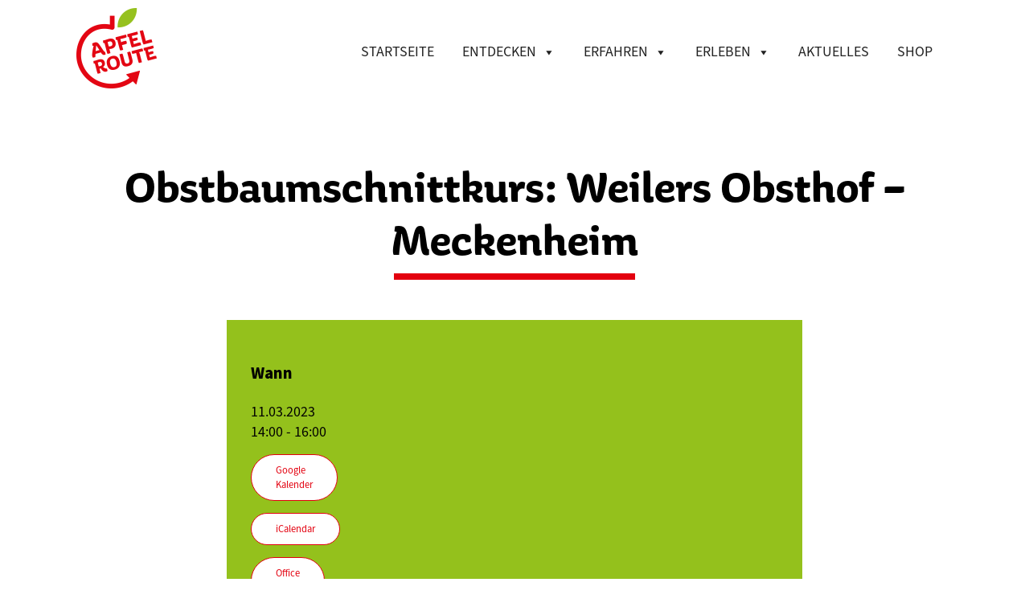

--- FILE ---
content_type: text/html; charset=UTF-8
request_url: https://apfelroute.nrw/events/obstbaumschnittkurs-weilers-obsthof-meckenheim-2/
body_size: 29848
content:
<!doctype html><html lang="de"><head><meta charset="utf-8"><meta name="viewport" content="width=device-width, initial-scale=1, shrink-to-fit=no"><title>Obstbaumschnittkurs: Weilers Obsthof &#8211; Meckenheim &#8211; Die rheinische Apfelroute</title><meta name='robots' content='max-image-preview:large' /><link rel="alternate" type="application/rss+xml" title="Die rheinische Apfelroute &raquo; Obstbaumschnittkurs: Weilers Obsthof &#8211; Meckenheim-Kommentar-Feed" href="https://apfelroute.nrw/events/obstbaumschnittkurs-weilers-obsthof-meckenheim-2/feed/" /><link rel="alternate" title="oEmbed (JSON)" type="application/json+oembed" href="https://apfelroute.nrw/wp-json/oembed/1.0/embed?url=https%3A%2F%2Fapfelroute.nrw%2Fevents%2Fobstbaumschnittkurs-weilers-obsthof-meckenheim-2%2F" /><link rel="alternate" title="oEmbed (XML)" type="text/xml+oembed" href="https://apfelroute.nrw/wp-json/oembed/1.0/embed?url=https%3A%2F%2Fapfelroute.nrw%2Fevents%2Fobstbaumschnittkurs-weilers-obsthof-meckenheim-2%2F&#038;format=xml" /><style id='wp-img-auto-sizes-contain-inline-css'>img:is([sizes=auto i],[sizes^="auto," i]){contain-intrinsic-size:3000px 1500px}
/*# sourceURL=wp-img-auto-sizes-contain-inline-css */</style><link rel='stylesheet' id='remodal-css' href='https://apfelroute.nrw/wp-content/cache/autoptimize/css/autoptimize_single_1d22ad959288ec2e8ec2dcb059ab5cb7.css?ver=6.9' media='all' /><link rel='stylesheet' id='remodal-default-theme-css' href='https://apfelroute.nrw/wp-content/cache/autoptimize/css/autoptimize_single_a86d9cf70c3432bcd01e808a7cfd01c1.css?ver=6.9' media='all' /><link rel='stylesheet' id='wpgmza-marker-library-dialog-css' href='https://apfelroute.nrw/wp-content/cache/autoptimize/css/autoptimize_single_8ce1ce2583089f72575da01b57be3043.css?ver=6.9' media='all' /><style id='wp-emoji-styles-inline-css'>img.wp-smiley, img.emoji {
		display: inline !important;
		border: none !important;
		box-shadow: none !important;
		height: 1em !important;
		width: 1em !important;
		margin: 0 0.07em !important;
		vertical-align: -0.1em !important;
		background: none !important;
		padding: 0 !important;
	}
/*# sourceURL=wp-emoji-styles-inline-css */</style><style id='wp-block-library-inline-css'>:root{--wp-block-synced-color:#7a00df;--wp-block-synced-color--rgb:122,0,223;--wp-bound-block-color:var(--wp-block-synced-color);--wp-editor-canvas-background:#ddd;--wp-admin-theme-color:#007cba;--wp-admin-theme-color--rgb:0,124,186;--wp-admin-theme-color-darker-10:#006ba1;--wp-admin-theme-color-darker-10--rgb:0,107,160.5;--wp-admin-theme-color-darker-20:#005a87;--wp-admin-theme-color-darker-20--rgb:0,90,135;--wp-admin-border-width-focus:2px}@media (min-resolution:192dpi){:root{--wp-admin-border-width-focus:1.5px}}.wp-element-button{cursor:pointer}:root .has-very-light-gray-background-color{background-color:#eee}:root .has-very-dark-gray-background-color{background-color:#313131}:root .has-very-light-gray-color{color:#eee}:root .has-very-dark-gray-color{color:#313131}:root .has-vivid-green-cyan-to-vivid-cyan-blue-gradient-background{background:linear-gradient(135deg,#00d084,#0693e3)}:root .has-purple-crush-gradient-background{background:linear-gradient(135deg,#34e2e4,#4721fb 50%,#ab1dfe)}:root .has-hazy-dawn-gradient-background{background:linear-gradient(135deg,#faaca8,#dad0ec)}:root .has-subdued-olive-gradient-background{background:linear-gradient(135deg,#fafae1,#67a671)}:root .has-atomic-cream-gradient-background{background:linear-gradient(135deg,#fdd79a,#004a59)}:root .has-nightshade-gradient-background{background:linear-gradient(135deg,#330968,#31cdcf)}:root .has-midnight-gradient-background{background:linear-gradient(135deg,#020381,#2874fc)}:root{--wp--preset--font-size--normal:16px;--wp--preset--font-size--huge:42px}.has-regular-font-size{font-size:1em}.has-larger-font-size{font-size:2.625em}.has-normal-font-size{font-size:var(--wp--preset--font-size--normal)}.has-huge-font-size{font-size:var(--wp--preset--font-size--huge)}.has-text-align-center{text-align:center}.has-text-align-left{text-align:left}.has-text-align-right{text-align:right}.has-fit-text{white-space:nowrap!important}#end-resizable-editor-section{display:none}.aligncenter{clear:both}.items-justified-left{justify-content:flex-start}.items-justified-center{justify-content:center}.items-justified-right{justify-content:flex-end}.items-justified-space-between{justify-content:space-between}.screen-reader-text{border:0;clip-path:inset(50%);height:1px;margin:-1px;overflow:hidden;padding:0;position:absolute;width:1px;word-wrap:normal!important}.screen-reader-text:focus{background-color:#ddd;clip-path:none;color:#444;display:block;font-size:1em;height:auto;left:5px;line-height:normal;padding:15px 23px 14px;text-decoration:none;top:5px;width:auto;z-index:100000}html :where(.has-border-color){border-style:solid}html :where([style*=border-top-color]){border-top-style:solid}html :where([style*=border-right-color]){border-right-style:solid}html :where([style*=border-bottom-color]){border-bottom-style:solid}html :where([style*=border-left-color]){border-left-style:solid}html :where([style*=border-width]){border-style:solid}html :where([style*=border-top-width]){border-top-style:solid}html :where([style*=border-right-width]){border-right-style:solid}html :where([style*=border-bottom-width]){border-bottom-style:solid}html :where([style*=border-left-width]){border-left-style:solid}html :where(img[class*=wp-image-]){height:auto;max-width:100%}:where(figure){margin:0 0 1em}html :where(.is-position-sticky){--wp-admin--admin-bar--position-offset:var(--wp-admin--admin-bar--height,0px)}@media screen and (max-width:600px){html :where(.is-position-sticky){--wp-admin--admin-bar--position-offset:0px}}

/*# sourceURL=wp-block-library-inline-css */</style><style id='wp-block-image-inline-css'>.wp-block-image>a,.wp-block-image>figure>a{display:inline-block}.wp-block-image img{box-sizing:border-box;height:auto;max-width:100%;vertical-align:bottom}@media not (prefers-reduced-motion){.wp-block-image img.hide{visibility:hidden}.wp-block-image img.show{animation:show-content-image .4s}}.wp-block-image[style*=border-radius] img,.wp-block-image[style*=border-radius]>a{border-radius:inherit}.wp-block-image.has-custom-border img{box-sizing:border-box}.wp-block-image.aligncenter{text-align:center}.wp-block-image.alignfull>a,.wp-block-image.alignwide>a{width:100%}.wp-block-image.alignfull img,.wp-block-image.alignwide img{height:auto;width:100%}.wp-block-image .aligncenter,.wp-block-image .alignleft,.wp-block-image .alignright,.wp-block-image.aligncenter,.wp-block-image.alignleft,.wp-block-image.alignright{display:table}.wp-block-image .aligncenter>figcaption,.wp-block-image .alignleft>figcaption,.wp-block-image .alignright>figcaption,.wp-block-image.aligncenter>figcaption,.wp-block-image.alignleft>figcaption,.wp-block-image.alignright>figcaption{caption-side:bottom;display:table-caption}.wp-block-image .alignleft{float:left;margin:.5em 1em .5em 0}.wp-block-image .alignright{float:right;margin:.5em 0 .5em 1em}.wp-block-image .aligncenter{margin-left:auto;margin-right:auto}.wp-block-image :where(figcaption){margin-bottom:1em;margin-top:.5em}.wp-block-image.is-style-circle-mask img{border-radius:9999px}@supports ((-webkit-mask-image:none) or (mask-image:none)) or (-webkit-mask-image:none){.wp-block-image.is-style-circle-mask img{border-radius:0;-webkit-mask-image:url('data:image/svg+xml;utf8,<svg viewBox="0 0 100 100" xmlns="http://www.w3.org/2000/svg"><circle cx="50" cy="50" r="50"/></svg>');mask-image:url('data:image/svg+xml;utf8,<svg viewBox="0 0 100 100" xmlns="http://www.w3.org/2000/svg"><circle cx="50" cy="50" r="50"/></svg>');mask-mode:alpha;-webkit-mask-position:center;mask-position:center;-webkit-mask-repeat:no-repeat;mask-repeat:no-repeat;-webkit-mask-size:contain;mask-size:contain}}:root :where(.wp-block-image.is-style-rounded img,.wp-block-image .is-style-rounded img){border-radius:9999px}.wp-block-image figure{margin:0}.wp-lightbox-container{display:flex;flex-direction:column;position:relative}.wp-lightbox-container img{cursor:zoom-in}.wp-lightbox-container img:hover+button{opacity:1}.wp-lightbox-container button{align-items:center;backdrop-filter:blur(16px) saturate(180%);background-color:#5a5a5a40;border:none;border-radius:4px;cursor:zoom-in;display:flex;height:20px;justify-content:center;opacity:0;padding:0;position:absolute;right:16px;text-align:center;top:16px;width:20px;z-index:100}@media not (prefers-reduced-motion){.wp-lightbox-container button{transition:opacity .2s ease}}.wp-lightbox-container button:focus-visible{outline:3px auto #5a5a5a40;outline:3px auto -webkit-focus-ring-color;outline-offset:3px}.wp-lightbox-container button:hover{cursor:pointer;opacity:1}.wp-lightbox-container button:focus{opacity:1}.wp-lightbox-container button:focus,.wp-lightbox-container button:hover,.wp-lightbox-container button:not(:hover):not(:active):not(.has-background){background-color:#5a5a5a40;border:none}.wp-lightbox-overlay{box-sizing:border-box;cursor:zoom-out;height:100vh;left:0;overflow:hidden;position:fixed;top:0;visibility:hidden;width:100%;z-index:100000}.wp-lightbox-overlay .close-button{align-items:center;cursor:pointer;display:flex;justify-content:center;min-height:40px;min-width:40px;padding:0;position:absolute;right:calc(env(safe-area-inset-right) + 16px);top:calc(env(safe-area-inset-top) + 16px);z-index:5000000}.wp-lightbox-overlay .close-button:focus,.wp-lightbox-overlay .close-button:hover,.wp-lightbox-overlay .close-button:not(:hover):not(:active):not(.has-background){background:none;border:none}.wp-lightbox-overlay .lightbox-image-container{height:var(--wp--lightbox-container-height);left:50%;overflow:hidden;position:absolute;top:50%;transform:translate(-50%,-50%);transform-origin:top left;width:var(--wp--lightbox-container-width);z-index:9999999999}.wp-lightbox-overlay .wp-block-image{align-items:center;box-sizing:border-box;display:flex;height:100%;justify-content:center;margin:0;position:relative;transform-origin:0 0;width:100%;z-index:3000000}.wp-lightbox-overlay .wp-block-image img{height:var(--wp--lightbox-image-height);min-height:var(--wp--lightbox-image-height);min-width:var(--wp--lightbox-image-width);width:var(--wp--lightbox-image-width)}.wp-lightbox-overlay .wp-block-image figcaption{display:none}.wp-lightbox-overlay button{background:none;border:none}.wp-lightbox-overlay .scrim{background-color:#fff;height:100%;opacity:.9;position:absolute;width:100%;z-index:2000000}.wp-lightbox-overlay.active{visibility:visible}@media not (prefers-reduced-motion){.wp-lightbox-overlay.active{animation:turn-on-visibility .25s both}.wp-lightbox-overlay.active img{animation:turn-on-visibility .35s both}.wp-lightbox-overlay.show-closing-animation:not(.active){animation:turn-off-visibility .35s both}.wp-lightbox-overlay.show-closing-animation:not(.active) img{animation:turn-off-visibility .25s both}.wp-lightbox-overlay.zoom.active{animation:none;opacity:1;visibility:visible}.wp-lightbox-overlay.zoom.active .lightbox-image-container{animation:lightbox-zoom-in .4s}.wp-lightbox-overlay.zoom.active .lightbox-image-container img{animation:none}.wp-lightbox-overlay.zoom.active .scrim{animation:turn-on-visibility .4s forwards}.wp-lightbox-overlay.zoom.show-closing-animation:not(.active){animation:none}.wp-lightbox-overlay.zoom.show-closing-animation:not(.active) .lightbox-image-container{animation:lightbox-zoom-out .4s}.wp-lightbox-overlay.zoom.show-closing-animation:not(.active) .lightbox-image-container img{animation:none}.wp-lightbox-overlay.zoom.show-closing-animation:not(.active) .scrim{animation:turn-off-visibility .4s forwards}}@keyframes show-content-image{0%{visibility:hidden}99%{visibility:hidden}to{visibility:visible}}@keyframes turn-on-visibility{0%{opacity:0}to{opacity:1}}@keyframes turn-off-visibility{0%{opacity:1;visibility:visible}99%{opacity:0;visibility:visible}to{opacity:0;visibility:hidden}}@keyframes lightbox-zoom-in{0%{transform:translate(calc((-100vw + var(--wp--lightbox-scrollbar-width))/2 + var(--wp--lightbox-initial-left-position)),calc(-50vh + var(--wp--lightbox-initial-top-position))) scale(var(--wp--lightbox-scale))}to{transform:translate(-50%,-50%) scale(1)}}@keyframes lightbox-zoom-out{0%{transform:translate(-50%,-50%) scale(1);visibility:visible}99%{visibility:visible}to{transform:translate(calc((-100vw + var(--wp--lightbox-scrollbar-width))/2 + var(--wp--lightbox-initial-left-position)),calc(-50vh + var(--wp--lightbox-initial-top-position))) scale(var(--wp--lightbox-scale));visibility:hidden}}
/*# sourceURL=https://apfelroute.nrw/wp-includes/blocks/image/style.min.css */</style><style id='wp-block-paragraph-inline-css'>.is-small-text{font-size:.875em}.is-regular-text{font-size:1em}.is-large-text{font-size:2.25em}.is-larger-text{font-size:3em}.has-drop-cap:not(:focus):first-letter{float:left;font-size:8.4em;font-style:normal;font-weight:100;line-height:.68;margin:.05em .1em 0 0;text-transform:uppercase}body.rtl .has-drop-cap:not(:focus):first-letter{float:none;margin-left:.1em}p.has-drop-cap.has-background{overflow:hidden}:root :where(p.has-background){padding:1.25em 2.375em}:where(p.has-text-color:not(.has-link-color)) a{color:inherit}p.has-text-align-left[style*="writing-mode:vertical-lr"],p.has-text-align-right[style*="writing-mode:vertical-rl"]{rotate:180deg}
/*# sourceURL=https://apfelroute.nrw/wp-includes/blocks/paragraph/style.min.css */</style><style id='global-styles-inline-css'>:root{--wp--preset--aspect-ratio--square: 1;--wp--preset--aspect-ratio--4-3: 4/3;--wp--preset--aspect-ratio--3-4: 3/4;--wp--preset--aspect-ratio--3-2: 3/2;--wp--preset--aspect-ratio--2-3: 2/3;--wp--preset--aspect-ratio--16-9: 16/9;--wp--preset--aspect-ratio--9-16: 9/16;--wp--preset--color--black: #000000;--wp--preset--color--cyan-bluish-gray: #abb8c3;--wp--preset--color--white: #ffffff;--wp--preset--color--pale-pink: #f78da7;--wp--preset--color--vivid-red: #cf2e2e;--wp--preset--color--luminous-vivid-orange: #ff6900;--wp--preset--color--luminous-vivid-amber: #fcb900;--wp--preset--color--light-green-cyan: #7bdcb5;--wp--preset--color--vivid-green-cyan: #00d084;--wp--preset--color--pale-cyan-blue: #8ed1fc;--wp--preset--color--vivid-cyan-blue: #0693e3;--wp--preset--color--vivid-purple: #9b51e0;--wp--preset--gradient--vivid-cyan-blue-to-vivid-purple: linear-gradient(135deg,rgb(6,147,227) 0%,rgb(155,81,224) 100%);--wp--preset--gradient--light-green-cyan-to-vivid-green-cyan: linear-gradient(135deg,rgb(122,220,180) 0%,rgb(0,208,130) 100%);--wp--preset--gradient--luminous-vivid-amber-to-luminous-vivid-orange: linear-gradient(135deg,rgb(252,185,0) 0%,rgb(255,105,0) 100%);--wp--preset--gradient--luminous-vivid-orange-to-vivid-red: linear-gradient(135deg,rgb(255,105,0) 0%,rgb(207,46,46) 100%);--wp--preset--gradient--very-light-gray-to-cyan-bluish-gray: linear-gradient(135deg,rgb(238,238,238) 0%,rgb(169,184,195) 100%);--wp--preset--gradient--cool-to-warm-spectrum: linear-gradient(135deg,rgb(74,234,220) 0%,rgb(151,120,209) 20%,rgb(207,42,186) 40%,rgb(238,44,130) 60%,rgb(251,105,98) 80%,rgb(254,248,76) 100%);--wp--preset--gradient--blush-light-purple: linear-gradient(135deg,rgb(255,206,236) 0%,rgb(152,150,240) 100%);--wp--preset--gradient--blush-bordeaux: linear-gradient(135deg,rgb(254,205,165) 0%,rgb(254,45,45) 50%,rgb(107,0,62) 100%);--wp--preset--gradient--luminous-dusk: linear-gradient(135deg,rgb(255,203,112) 0%,rgb(199,81,192) 50%,rgb(65,88,208) 100%);--wp--preset--gradient--pale-ocean: linear-gradient(135deg,rgb(255,245,203) 0%,rgb(182,227,212) 50%,rgb(51,167,181) 100%);--wp--preset--gradient--electric-grass: linear-gradient(135deg,rgb(202,248,128) 0%,rgb(113,206,126) 100%);--wp--preset--gradient--midnight: linear-gradient(135deg,rgb(2,3,129) 0%,rgb(40,116,252) 100%);--wp--preset--font-size--small: 13px;--wp--preset--font-size--medium: 20px;--wp--preset--font-size--large: 36px;--wp--preset--font-size--x-large: 42px;--wp--preset--spacing--20: 0.44rem;--wp--preset--spacing--30: 0.67rem;--wp--preset--spacing--40: 1rem;--wp--preset--spacing--50: 1.5rem;--wp--preset--spacing--60: 2.25rem;--wp--preset--spacing--70: 3.38rem;--wp--preset--spacing--80: 5.06rem;--wp--preset--shadow--natural: 6px 6px 9px rgba(0, 0, 0, 0.2);--wp--preset--shadow--deep: 12px 12px 50px rgba(0, 0, 0, 0.4);--wp--preset--shadow--sharp: 6px 6px 0px rgba(0, 0, 0, 0.2);--wp--preset--shadow--outlined: 6px 6px 0px -3px rgb(255, 255, 255), 6px 6px rgb(0, 0, 0);--wp--preset--shadow--crisp: 6px 6px 0px rgb(0, 0, 0);}:where(.is-layout-flex){gap: 0.5em;}:where(.is-layout-grid){gap: 0.5em;}body .is-layout-flex{display: flex;}.is-layout-flex{flex-wrap: wrap;align-items: center;}.is-layout-flex > :is(*, div){margin: 0;}body .is-layout-grid{display: grid;}.is-layout-grid > :is(*, div){margin: 0;}:where(.wp-block-columns.is-layout-flex){gap: 2em;}:where(.wp-block-columns.is-layout-grid){gap: 2em;}:where(.wp-block-post-template.is-layout-flex){gap: 1.25em;}:where(.wp-block-post-template.is-layout-grid){gap: 1.25em;}.has-black-color{color: var(--wp--preset--color--black) !important;}.has-cyan-bluish-gray-color{color: var(--wp--preset--color--cyan-bluish-gray) !important;}.has-white-color{color: var(--wp--preset--color--white) !important;}.has-pale-pink-color{color: var(--wp--preset--color--pale-pink) !important;}.has-vivid-red-color{color: var(--wp--preset--color--vivid-red) !important;}.has-luminous-vivid-orange-color{color: var(--wp--preset--color--luminous-vivid-orange) !important;}.has-luminous-vivid-amber-color{color: var(--wp--preset--color--luminous-vivid-amber) !important;}.has-light-green-cyan-color{color: var(--wp--preset--color--light-green-cyan) !important;}.has-vivid-green-cyan-color{color: var(--wp--preset--color--vivid-green-cyan) !important;}.has-pale-cyan-blue-color{color: var(--wp--preset--color--pale-cyan-blue) !important;}.has-vivid-cyan-blue-color{color: var(--wp--preset--color--vivid-cyan-blue) !important;}.has-vivid-purple-color{color: var(--wp--preset--color--vivid-purple) !important;}.has-black-background-color{background-color: var(--wp--preset--color--black) !important;}.has-cyan-bluish-gray-background-color{background-color: var(--wp--preset--color--cyan-bluish-gray) !important;}.has-white-background-color{background-color: var(--wp--preset--color--white) !important;}.has-pale-pink-background-color{background-color: var(--wp--preset--color--pale-pink) !important;}.has-vivid-red-background-color{background-color: var(--wp--preset--color--vivid-red) !important;}.has-luminous-vivid-orange-background-color{background-color: var(--wp--preset--color--luminous-vivid-orange) !important;}.has-luminous-vivid-amber-background-color{background-color: var(--wp--preset--color--luminous-vivid-amber) !important;}.has-light-green-cyan-background-color{background-color: var(--wp--preset--color--light-green-cyan) !important;}.has-vivid-green-cyan-background-color{background-color: var(--wp--preset--color--vivid-green-cyan) !important;}.has-pale-cyan-blue-background-color{background-color: var(--wp--preset--color--pale-cyan-blue) !important;}.has-vivid-cyan-blue-background-color{background-color: var(--wp--preset--color--vivid-cyan-blue) !important;}.has-vivid-purple-background-color{background-color: var(--wp--preset--color--vivid-purple) !important;}.has-black-border-color{border-color: var(--wp--preset--color--black) !important;}.has-cyan-bluish-gray-border-color{border-color: var(--wp--preset--color--cyan-bluish-gray) !important;}.has-white-border-color{border-color: var(--wp--preset--color--white) !important;}.has-pale-pink-border-color{border-color: var(--wp--preset--color--pale-pink) !important;}.has-vivid-red-border-color{border-color: var(--wp--preset--color--vivid-red) !important;}.has-luminous-vivid-orange-border-color{border-color: var(--wp--preset--color--luminous-vivid-orange) !important;}.has-luminous-vivid-amber-border-color{border-color: var(--wp--preset--color--luminous-vivid-amber) !important;}.has-light-green-cyan-border-color{border-color: var(--wp--preset--color--light-green-cyan) !important;}.has-vivid-green-cyan-border-color{border-color: var(--wp--preset--color--vivid-green-cyan) !important;}.has-pale-cyan-blue-border-color{border-color: var(--wp--preset--color--pale-cyan-blue) !important;}.has-vivid-cyan-blue-border-color{border-color: var(--wp--preset--color--vivid-cyan-blue) !important;}.has-vivid-purple-border-color{border-color: var(--wp--preset--color--vivid-purple) !important;}.has-vivid-cyan-blue-to-vivid-purple-gradient-background{background: var(--wp--preset--gradient--vivid-cyan-blue-to-vivid-purple) !important;}.has-light-green-cyan-to-vivid-green-cyan-gradient-background{background: var(--wp--preset--gradient--light-green-cyan-to-vivid-green-cyan) !important;}.has-luminous-vivid-amber-to-luminous-vivid-orange-gradient-background{background: var(--wp--preset--gradient--luminous-vivid-amber-to-luminous-vivid-orange) !important;}.has-luminous-vivid-orange-to-vivid-red-gradient-background{background: var(--wp--preset--gradient--luminous-vivid-orange-to-vivid-red) !important;}.has-very-light-gray-to-cyan-bluish-gray-gradient-background{background: var(--wp--preset--gradient--very-light-gray-to-cyan-bluish-gray) !important;}.has-cool-to-warm-spectrum-gradient-background{background: var(--wp--preset--gradient--cool-to-warm-spectrum) !important;}.has-blush-light-purple-gradient-background{background: var(--wp--preset--gradient--blush-light-purple) !important;}.has-blush-bordeaux-gradient-background{background: var(--wp--preset--gradient--blush-bordeaux) !important;}.has-luminous-dusk-gradient-background{background: var(--wp--preset--gradient--luminous-dusk) !important;}.has-pale-ocean-gradient-background{background: var(--wp--preset--gradient--pale-ocean) !important;}.has-electric-grass-gradient-background{background: var(--wp--preset--gradient--electric-grass) !important;}.has-midnight-gradient-background{background: var(--wp--preset--gradient--midnight) !important;}.has-small-font-size{font-size: var(--wp--preset--font-size--small) !important;}.has-medium-font-size{font-size: var(--wp--preset--font-size--medium) !important;}.has-large-font-size{font-size: var(--wp--preset--font-size--large) !important;}.has-x-large-font-size{font-size: var(--wp--preset--font-size--x-large) !important;}
/*# sourceURL=global-styles-inline-css */</style><style id='classic-theme-styles-inline-css'>/*! This file is auto-generated */
.wp-block-button__link{color:#fff;background-color:#32373c;border-radius:9999px;box-shadow:none;text-decoration:none;padding:calc(.667em + 2px) calc(1.333em + 2px);font-size:1.125em}.wp-block-file__button{background:#32373c;color:#fff;text-decoration:none}
/*# sourceURL=/wp-includes/css/classic-themes.min.css */</style><link rel='stylesheet' id='pb-accordion-blocks-style-css' href='https://apfelroute.nrw/wp-content/cache/autoptimize/css/autoptimize_single_65198a2456e7257f1253c005eb32516e.css?ver=1.5.0' media='all' /><link rel='stylesheet' id='events-manager-css' href='https://apfelroute.nrw/wp-content/plugins/events-manager/includes/css/events-manager.min.css?ver=7.2.3.1' media='all' /><link rel='stylesheet' id='foobox-free-min-css' href='https://apfelroute.nrw/wp-content/plugins/foobox-image-lightbox/free/css/foobox.free.min.css?ver=2.7.35' media='all' /><link rel='stylesheet' id='megamenu-css' href='https://apfelroute.nrw/wp-content/cache/autoptimize/css/autoptimize_single_fd576772cfabc2483332b60f16d0b3ae.css?ver=0ff095' media='all' /><link rel='stylesheet' id='dashicons-css' href='https://apfelroute.nrw/wp-includes/css/dashicons.min.css?ver=6.9' media='all' /><link rel='stylesheet' id='megamenu-genericons-css' href='https://apfelroute.nrw/wp-content/cache/autoptimize/css/autoptimize_single_ac25fb529183c5fef5887d02594d1828.css?ver=2.2.7' media='all' /><link rel='stylesheet' id='megamenu-fontawesome-css' href='https://apfelroute.nrw/wp-content/plugins/megamenu-pro/icons/fontawesome/css/font-awesome.min.css?ver=2.2.7' media='all' /><link rel='stylesheet' id='megamenu-fontawesome5-css' href='https://apfelroute.nrw/wp-content/plugins/megamenu-pro/icons/fontawesome5/css/all.min.css?ver=2.2.7' media='all' /><link rel='stylesheet' id='search-filter-plugin-styles-css' href='https://apfelroute.nrw/wp-content/plugins/search-filter-pro/public/assets/css/search-filter.min.css?ver=2.5.13' media='all' /><link rel='stylesheet' id='bootstrap-css' href='https://apfelroute.nrw/wp-content/themes/Apfelroute/css/bootstrap-grid.min.css?ver=6.9' media='all' /><link rel='stylesheet' id='style-css' href='https://apfelroute.nrw/wp-content/cache/autoptimize/css/autoptimize_single_a9d356f524c1285737f21d69f053f573.css?ver=6.9' media='all' /><link rel='stylesheet' id='borlabs-cookie-css' href='https://apfelroute.nrw/wp-content/cache/autoptimize/css/autoptimize_single_9f81dc96c7754ca0009f3bf7f482a19c.css?ver=2.3.6-12' media='all' /><link rel='stylesheet' id='um_modal-css' href='https://apfelroute.nrw/wp-content/plugins/ultimate-member/assets/css/um-modal.min.css?ver=2.11.0' media='all' /><link rel='stylesheet' id='um_ui-css' href='https://apfelroute.nrw/wp-content/plugins/ultimate-member/assets/libs/jquery-ui/jquery-ui.min.css?ver=1.13.2' media='all' /><link rel='stylesheet' id='um_tipsy-css' href='https://apfelroute.nrw/wp-content/plugins/ultimate-member/assets/libs/tipsy/tipsy.min.css?ver=1.0.0a' media='all' /><link rel='stylesheet' id='um_raty-css' href='https://apfelroute.nrw/wp-content/plugins/ultimate-member/assets/libs/raty/um-raty.min.css?ver=2.6.0' media='all' /><link rel='stylesheet' id='select2-css' href='https://apfelroute.nrw/wp-content/plugins/ultimate-member/assets/libs/select2/select2.min.css?ver=4.0.13' media='all' /><link rel='stylesheet' id='um_fileupload-css' href='https://apfelroute.nrw/wp-content/plugins/ultimate-member/assets/css/um-fileupload.min.css?ver=2.11.0' media='all' /><link rel='stylesheet' id='um_confirm-css' href='https://apfelroute.nrw/wp-content/plugins/ultimate-member/assets/libs/um-confirm/um-confirm.min.css?ver=1.0' media='all' /><link rel='stylesheet' id='um_datetime-css' href='https://apfelroute.nrw/wp-content/plugins/ultimate-member/assets/libs/pickadate/default.min.css?ver=3.6.2' media='all' /><link rel='stylesheet' id='um_datetime_date-css' href='https://apfelroute.nrw/wp-content/plugins/ultimate-member/assets/libs/pickadate/default.date.min.css?ver=3.6.2' media='all' /><link rel='stylesheet' id='um_datetime_time-css' href='https://apfelroute.nrw/wp-content/plugins/ultimate-member/assets/libs/pickadate/default.time.min.css?ver=3.6.2' media='all' /><link rel='stylesheet' id='um_fonticons_ii-css' href='https://apfelroute.nrw/wp-content/plugins/ultimate-member/assets/libs/legacy/fonticons/fonticons-ii.min.css?ver=2.11.0' media='all' /><link rel='stylesheet' id='um_fonticons_fa-css' href='https://apfelroute.nrw/wp-content/plugins/ultimate-member/assets/libs/legacy/fonticons/fonticons-fa.min.css?ver=2.11.0' media='all' /><link rel='stylesheet' id='um_fontawesome-css' href='https://apfelroute.nrw/wp-content/plugins/ultimate-member/assets/css/um-fontawesome.min.css?ver=6.5.2' media='all' /><link rel='stylesheet' id='um_common-css' href='https://apfelroute.nrw/wp-content/plugins/ultimate-member/assets/css/common.min.css?ver=2.11.0' media='all' /><link rel='stylesheet' id='um_responsive-css' href='https://apfelroute.nrw/wp-content/plugins/ultimate-member/assets/css/um-responsive.min.css?ver=2.11.0' media='all' /><link rel='stylesheet' id='um_styles-css' href='https://apfelroute.nrw/wp-content/plugins/ultimate-member/assets/css/um-styles.min.css?ver=2.11.0' media='all' /><link rel='stylesheet' id='um_crop-css' href='https://apfelroute.nrw/wp-content/plugins/ultimate-member/assets/libs/cropper/cropper.min.css?ver=1.6.1' media='all' /><link rel='stylesheet' id='um_profile-css' href='https://apfelroute.nrw/wp-content/plugins/ultimate-member/assets/css/um-profile.min.css?ver=2.11.0' media='all' /><link rel='stylesheet' id='um_account-css' href='https://apfelroute.nrw/wp-content/plugins/ultimate-member/assets/css/um-account.min.css?ver=2.11.0' media='all' /><link rel='stylesheet' id='um_misc-css' href='https://apfelroute.nrw/wp-content/plugins/ultimate-member/assets/css/um-misc.min.css?ver=2.11.0' media='all' /><link rel='stylesheet' id='um_default_css-css' href='https://apfelroute.nrw/wp-content/plugins/ultimate-member/assets/css/um-old-default.min.css?ver=2.11.0' media='all' /> <script src="https://apfelroute.nrw/wp-includes/js/jquery/jquery.min.js?ver=3.7.1" id="jquery-core-js"></script> <script defer src="https://apfelroute.nrw/wp-includes/js/jquery/jquery-migrate.min.js?ver=3.4.1" id="jquery-migrate-js"></script> <script defer src="https://apfelroute.nrw/wp-content/plugins/wp-google-maps-pro/lib/remodal.min.js?ver=6.9" id="remodal-js"></script> <script defer id="equal-height-columns-js-extra" src="[data-uri]"></script> <script defer src="https://apfelroute.nrw/wp-content/cache/autoptimize/js/autoptimize_single_546fa5def537b341688906d8757f5843.js?ver=1.2.1" id="equal-height-columns-js"></script> <script defer src="https://apfelroute.nrw/wp-includes/js/jquery/ui/core.min.js?ver=1.13.3" id="jquery-ui-core-js"></script> <script defer src="https://apfelroute.nrw/wp-includes/js/jquery/ui/mouse.min.js?ver=1.13.3" id="jquery-ui-mouse-js"></script> <script defer src="https://apfelroute.nrw/wp-includes/js/jquery/ui/sortable.min.js?ver=1.13.3" id="jquery-ui-sortable-js"></script> <script defer src="https://apfelroute.nrw/wp-includes/js/jquery/ui/datepicker.min.js?ver=1.13.3" id="jquery-ui-datepicker-js"></script> <script defer id="jquery-ui-datepicker-js-after" src="[data-uri]"></script> <script defer src="https://apfelroute.nrw/wp-includes/js/jquery/ui/resizable.min.js?ver=1.13.3" id="jquery-ui-resizable-js"></script> <script defer src="https://apfelroute.nrw/wp-includes/js/jquery/ui/draggable.min.js?ver=1.13.3" id="jquery-ui-draggable-js"></script> <script defer src="https://apfelroute.nrw/wp-includes/js/jquery/ui/controlgroup.min.js?ver=1.13.3" id="jquery-ui-controlgroup-js"></script> <script defer src="https://apfelroute.nrw/wp-includes/js/jquery/ui/checkboxradio.min.js?ver=1.13.3" id="jquery-ui-checkboxradio-js"></script> <script defer src="https://apfelroute.nrw/wp-includes/js/jquery/ui/button.min.js?ver=1.13.3" id="jquery-ui-button-js"></script> <script defer src="https://apfelroute.nrw/wp-includes/js/jquery/ui/dialog.min.js?ver=1.13.3" id="jquery-ui-dialog-js"></script> <script defer id="events-manager-js-extra" src="[data-uri]"></script> <script defer src="https://apfelroute.nrw/wp-content/cache/autoptimize/js/autoptimize_single_e59ac455d04cd56f9a7d75fe9765329a.js?ver=7.2.3.1" id="events-manager-js"></script> <script defer src="https://apfelroute.nrw/wp-content/cache/autoptimize/js/autoptimize_single_ec415f25a745e63cefcaf39d06612f0f.js?ver=7.2.3.1" id="em-flatpickr-localization-js"></script> <script defer id="wpgmza_data-js-extra" src="[data-uri]"></script> <script defer src="https://apfelroute.nrw/wp-content/cache/autoptimize/js/autoptimize_single_6a61f77d5e68aa3a8b083285ea4eed11.js?ver=6.9" id="wpgmza_data-js"></script> <script defer id="search-filter-plugin-build-js-extra" src="[data-uri]"></script> <script defer src="https://apfelroute.nrw/wp-content/plugins/search-filter-pro/public/assets/js/search-filter-build.min.js?ver=2.5.13" id="search-filter-plugin-build-js"></script> <script src="https://apfelroute.nrw/wp-content/plugins/search-filter-pro/public/assets/js/chosen.jquery.min.js?ver=2.5.13" id="search-filter-plugin-chosen-js"></script> <script defer id="borlabs-cookie-prioritize-js-extra" src="[data-uri]"></script> <script defer src="https://apfelroute.nrw/wp-content/plugins/borlabs-cookie/assets/javascript/borlabs-cookie-prioritize.min.js?ver=2.3.6" id="borlabs-cookie-prioritize-js"></script> <script defer id="foobox-free-min-js-before" src="[data-uri]"></script> <script defer src="https://apfelroute.nrw/wp-content/plugins/foobox-image-lightbox/free/js/foobox.free.min.js?ver=2.7.35" id="foobox-free-min-js"></script> <script defer src="https://apfelroute.nrw/wp-content/plugins/ultimate-member/assets/js/um-gdpr.min.js?ver=2.11.0" id="um-gdpr-js"></script> <link rel="https://api.w.org/" href="https://apfelroute.nrw/wp-json/" /><link rel="EditURI" type="application/rsd+xml" title="RSD" href="https://apfelroute.nrw/xmlrpc.php?rsd" /><meta name="generator" content="WordPress 6.9" /><link rel="canonical" href="https://apfelroute.nrw/events/obstbaumschnittkurs-weilers-obsthof-meckenheim-2/" /><link rel='shortlink' href='https://apfelroute.nrw/?p=3397' /><link rel="apple-touch-icon" sizes="76x76" href="/wp-content/uploads/fbrfg/apple-touch-icon.png"><link rel="icon" type="image/png" sizes="32x32" href="/wp-content/uploads/fbrfg/favicon-32x32.png"><link rel="icon" type="image/png" sizes="16x16" href="/wp-content/uploads/fbrfg/favicon-16x16.png"><link rel="manifest" href="/wp-content/uploads/fbrfg/site.webmanifest"><link rel="mask-icon" href="/wp-content/uploads/fbrfg/safari-pinned-tab.svg" color="#5bbad5"><link rel="shortcut icon" href="/wp-content/uploads/fbrfg/favicon.ico"><meta name="msapplication-TileColor" content="#da532c"><meta name="msapplication-config" content="/wp-content/uploads/fbrfg/browserconfig.xml"><meta name="theme-color" content="#ffffff"><script defer src="[data-uri]"></script><style>/** Mega Menu CSS: fs **/</style></head><body><header class="sectionPadding"><div class="container-fluid"><div class="row justify-content-between"><div class="col-auto"> <a href="https://apfelroute.nrw/"><img class="brand" src="https://apfelroute.nrw/wp-content/themes/Apfelroute/img/apfelroute.svg" alt="Die rheinische Apfelroute"></a></div><nav class="col-auto"><div id="mega-menu-wrap-main-menu" class="mega-menu-wrap"><div class="mega-menu-toggle"><div class="mega-toggle-blocks-left"></div><div class="mega-toggle-blocks-center"></div><div class="mega-toggle-blocks-right"><div class='mega-toggle-block mega-menu-toggle-animated-block mega-toggle-block-1' id='mega-toggle-block-1'><button aria-label="Toggle Menu" class="mega-toggle-animated mega-toggle-animated-slider" type="button" aria-expanded="false"> <span class="mega-toggle-animated-box"> <span class="mega-toggle-animated-inner"></span> </span> </button></div></div></div><ul id="mega-menu-main-menu" class="mega-menu max-mega-menu mega-menu-horizontal mega-no-js" data-event="hover_intent" data-effect="fade_up" data-effect-speed="200" data-effect-mobile="slide_left" data-effect-speed-mobile="200" data-mobile-force-width="false" data-second-click="go" data-document-click="collapse" data-vertical-behaviour="standard" data-breakpoint="1005" data-unbind="true" data-mobile-state="collapse_all" data-mobile-direction="vertical" data-hover-intent-timeout="300" data-hover-intent-interval="100"><li class="mega-menu-item mega-menu-item-type-post_type mega-menu-item-object-page mega-menu-item-home mega-align-bottom-left mega-menu-flyout mega-menu-item-2444" id="mega-menu-item-2444"><a class="mega-menu-link" href="https://apfelroute.nrw/" tabindex="0">Startseite</a></li><li class="mega-menu-item mega-menu-item-type-custom mega-menu-item-object-custom mega-menu-item-has-children mega-align-bottom-left mega-menu-flyout mega-menu-item-8" id="mega-menu-item-8"><a class="mega-menu-link" href="#" aria-expanded="false" tabindex="0">Entdecken<span class="mega-indicator" aria-hidden="true"></span></a><ul class="mega-sub-menu"><li class="mega-menu-item mega-menu-item-type-post_type mega-menu-item-object-entdecken mega-menu-item-1295" id="mega-menu-item-1295"><a class="mega-menu-link" href="https://apfelroute.nrw/entdecken/die-region-rhein-voreifel/">Die Region</a></li><li class="mega-menu-item mega-menu-item-type-post_type mega-menu-item-object-entdecken mega-menu-item-1305" id="mega-menu-item-1305"><a class="mega-menu-link" href="https://apfelroute.nrw/entdecken/alfter/">Alfter</a></li><li class="mega-menu-item mega-menu-item-type-post_type mega-menu-item-object-entdecken mega-menu-item-1313" id="mega-menu-item-1313"><a class="mega-menu-link" href="https://apfelroute.nrw/entdecken/bornheim/">Bornheim</a></li><li class="mega-menu-item mega-menu-item-type-post_type mega-menu-item-object-entdecken mega-menu-item-1318" id="mega-menu-item-1318"><a class="mega-menu-link" href="https://apfelroute.nrw/entdecken/meckenheim/">Meckenheim</a></li><li class="mega-menu-item mega-menu-item-type-post_type mega-menu-item-object-entdecken mega-menu-item-1324" id="mega-menu-item-1324"><a class="mega-menu-link" href="https://apfelroute.nrw/entdecken/rheinbach/">Rheinbach</a></li><li class="mega-menu-item mega-menu-item-type-post_type mega-menu-item-object-entdecken mega-menu-item-1379" id="mega-menu-item-1379"><a class="mega-menu-link" href="https://apfelroute.nrw/entdecken/swisttal/">Swisttal</a></li><li class="mega-menu-item mega-menu-item-type-post_type mega-menu-item-object-entdecken mega-menu-item-1392" id="mega-menu-item-1392"><a class="mega-menu-link" href="https://apfelroute.nrw/entdecken/swisttal-2/">Wachtberg</a></li><li class="mega-menu-item mega-menu-item-type-post_type mega-menu-item-object-entdecken mega-menu-item-4182" id="mega-menu-item-4182"><a class="mega-menu-link" href="https://apfelroute.nrw/entdecken/das-apfelrouten-team/">Das Apfelrouten-Team</a></li></ul></li><li class="mega-menu-item mega-menu-item-type-custom mega-menu-item-object-custom mega-menu-item-has-children mega-align-bottom-left mega-menu-flyout mega-menu-item-9" id="mega-menu-item-9"><a class="mega-menu-link" href="#" aria-expanded="false" tabindex="0">Erfahren<span class="mega-indicator" aria-hidden="true"></span></a><ul class="mega-sub-menu"><li class="mega-menu-item mega-menu-item-type-post_type mega-menu-item-object-erfahren mega-menu-item-1399" id="mega-menu-item-1399"><a class="mega-menu-link" href="https://apfelroute.nrw/erfahren/die-rheinische-apfelroute/">Die rheinische Apfelroute</a></li><li class="mega-menu-item mega-menu-item-type-post_type mega-menu-item-object-erfahren mega-menu-item-1415" id="mega-menu-item-1415"><a class="mega-menu-link" href="https://apfelroute.nrw/erfahren/wegschleifen/">Wegschleifen</a></li><li class="mega-menu-item mega-menu-item-type-post_type mega-menu-item-object-erfahren mega-menu-item-1420" id="mega-menu-item-1420"><a class="mega-menu-link" href="https://apfelroute.nrw/erfahren/wegweisende-beschilderung/">Wegweisende Beschilderung</a></li><li class="mega-menu-item mega-menu-item-type-post_type mega-menu-item-object-erfahren mega-menu-item-1435" id="mega-menu-item-1435"><a class="mega-menu-link" href="https://apfelroute.nrw/erfahren/rastplaetze/">Rastplätze</a></li><li class="mega-menu-item mega-menu-item-type-post_type mega-menu-item-object-erfahren mega-menu-item-1438" id="mega-menu-item-1438"><a class="mega-menu-link" href="https://apfelroute.nrw/erfahren/anreise-oepnv-autoanreise/">Anreise</a></li><li class="mega-menu-item mega-menu-item-type-post_type mega-menu-item-object-erfahren mega-menu-item-1440" id="mega-menu-item-1440"><a class="mega-menu-link" href="https://apfelroute.nrw/erfahren/uebernachtungen/">Übernachtungen</a></li><li class="mega-menu-item mega-menu-item-type-post_type mega-menu-item-object-erfahren mega-menu-item-1460" id="mega-menu-item-1460"><a class="mega-menu-link" href="https://apfelroute.nrw/erfahren/rvk-e-bike-verleihstation/">Welo E-Bike Verleihstation</a></li><li class="mega-menu-item mega-menu-item-type-post_type mega-menu-item-object-erfahren mega-menu-item-1464" id="mega-menu-item-1464"><a class="mega-menu-link" href="https://apfelroute.nrw/erfahren/e-bike-ladestation/">E-Bike Ladestation</a></li><li class="mega-menu-item mega-menu-item-type-post_type mega-menu-item-object-erfahren mega-menu-item-4998" id="mega-menu-item-4998"><a class="mega-menu-link" href="https://apfelroute.nrw/erfahren/ruecksicht-macht-wege-breit/">Rücksicht macht Wege breit</a></li><li class="mega-menu-item mega-menu-item-type-post_type mega-menu-item-object-erfahren mega-menu-item-1467" id="mega-menu-item-1467"><a class="mega-menu-link" href="https://apfelroute.nrw/erfahren/aktuelle-streckensperrung/">aktuelle Streckensperrung</a></li></ul></li><li class="mega-menu-item mega-menu-item-type-custom mega-menu-item-object-custom mega-menu-item-has-children mega-align-bottom-left mega-menu-flyout mega-menu-item-10" id="mega-menu-item-10"><a class="mega-menu-link" href="#" aria-expanded="false" tabindex="0">Erleben<span class="mega-indicator" aria-hidden="true"></span></a><ul class="mega-sub-menu"><li class="mega-menu-item mega-menu-item-type-custom mega-menu-item-object-custom mega-menu-item-1045" id="mega-menu-item-1045"><a class="mega-menu-link" href="/partnerbetriebe/">Partnerbetriebe</a></li><li class="mega-menu-item mega-menu-item-type-post_type mega-menu-item-object-erleben mega-menu-item-1485" id="mega-menu-item-1485"><a class="mega-menu-link" href="https://apfelroute.nrw/erleben/erlebnisstationen/">Erlebnisstationen</a></li><li class="mega-menu-item mega-menu-item-type-post_type mega-menu-item-object-page mega-menu-item-1486" id="mega-menu-item-1486"><a class="mega-menu-link" href="https://apfelroute.nrw/veranstaltungen/">Veranstaltungen</a></li></ul></li><li class="mega-menu-item mega-menu-item-type-post_type mega-menu-item-object-page mega-align-bottom-left mega-menu-flyout mega-menu-item-908" id="mega-menu-item-908"><a class="mega-menu-link" href="https://apfelroute.nrw/aktuelles/" tabindex="0">Aktuelles</a></li><li class="mega-menu-item mega-menu-item-type-custom mega-menu-item-object-custom mega-align-bottom-left mega-menu-flyout mega-menu-item-2320" id="mega-menu-item-2320"><a class="mega-menu-link" href="/shop" tabindex="0">Shop</a></li></ul></div></nav></div></div></header><section id="page" class="sectionPadding"><div class="container-fluid"><div class="row justify-content-center"><div class="col-12 pageHead"><h1>Obstbaumschnittkurs: Weilers Obsthof &#8211; Meckenheim</h1></div><div class="col-12 col-md-8 pageContent"><div class="em-view-container" id="em-view-6" data-view="event"><div class="em-item em-item-single em-event em-event-single em-event-912 " id="em-event-6" data-view-id="6"><section class="em-item-header"  style="--default-border:#a8d144;"><div class="em-item-meta"><section class="em-item-meta-column"><section class="em-event-when"><h3>Wann</h3><div class="em-item-meta-line em-event-date em-event-meta-datetime"> <span class="em-icon-calendar em-icon"></span> 11.03.2023&nbsp;&nbsp;&nbsp;&nbsp;</div><div class="em-item-meta-line em-event-time em-event-meta-datetime"> <span class="em-icon-clock em-icon"></span> 14:00 - 16:00</div> <button type="button" class="em-event-add-to-calendar em-tooltip-ddm em-clickable input" data-button-width="match" data-tooltip-class="em-add-to-calendar-tooltip" data-content="em-event-add-to-colendar-content-225432979"><span class="em-icon em-icon-calendar"></span> Zum Kalender hinzufügen</button><div class="em-tooltip-ddm-content em-event-add-to-calendar-content" id="em-event-add-to-colendar-content-225432979"> <a class="em-a2c-download" href="https://apfelroute.nrw/events/obstbaumschnittkurs-weilers-obsthof-meckenheim-2/ical/" target="_blank">ICS herunterladen</a> <a class="em-a2c-google" href="https://www.google.com/calendar/event?action=TEMPLATE&#038;text=Obstbaumschnittkurs%3A+Weilers+Obsthof+-+Meckenheim&#038;dates=20230311T140000/20230311T160000&#038;details=%3Cstrong%3EObstbaumschnittkurs+beim+Weilers+Obsthof+%26%238211%3B+Meckenheim%3C%2Fstrong%3EBeim+%3Cstrong%3EWeilers+Obsthof%3C%2Fstrong%3E+werden+an+diesem+Tag+alle+Fragen+rund+um+den+Obstbaumschnitt+beantwortet+und+in+der+Plantage+gezeigt.Wie+schneide+ich+meine+Obstb%C3%A4ume+im+Garten+richtig%3FWann+sollten+Obstb%C3%A4ume+geschnitten+werden%3FWarum+sollte+ich+Obstb%C3%A4ume+schneiden%3FWelche+%C3%84ste+sollen+entfernt+werden%3FMarkus+Weiler+erkl%C3%A4rt+in+den+Zusammenhang+den%3APflanzschnittErziehungsschnittVerj%C3%BCngungsschnittKronenaufbauWuchsverhalten+in+verschiedenen+SchnittterminenJungbaum+%26%238211%3B+AltbaumschnittAuswirkungen+des+Schnittes+auf+KrankheitserregerIhr+k%C3%B6nnt+all+Eure+Fragen+zum+Thema%C2%A0+stellen%21Kosten%3A+30+%E2%82%AC+pro+PersonSamstag%2C+11.03.23+von+14.-+16.00+Uhr.Treffpunkt+ist+beim+Weilers+Obsthof%2C+Oberdorfstra%C3%9Fe+25%2C+in+Meckenheim-Ersdorf.%26nbsp%3BMeldet+Euch+bei%3A+%3Ca+href%3D%22https%3A%2F%2Fwww.weilersobsthof.de%2F%22%3Ewww.obsthof-weiler...&#038;location=Oberdorfstra%C3%9Fe+25%2C+Meckenheim%2C+Nordrhein+Westfalen%2C+53343%2C+Rhein+Voreifel%2C+Deutschland&#038;trp=false&#038;sprop=https%3A%2F%2Fapfelroute.nrw%2Fevents%2Fobstbaumschnittkurs-weilers-obsthof-meckenheim-2%2F&#038;sprop=name:Die+rheinische+Apfelroute&#038;ctz=Europe%2FBerlin" target="_blank">Google Kalender</a> <a class="em-a2c-apple" href="webcal://apfelroute.nrw/events/obstbaumschnittkurs-weilers-obsthof-meckenheim-2/ical/" target="_blank">iCalendar</a> <a class="em-a2c-office" href="https://outlook.office.com/calendar/0/deeplink/compose?allday=false&#038;body=%3Cstrong%3EObstbaumschnittkurs+beim+Weilers+Obsthof+%26%238211%3B+Meckenheim%3C%2Fstrong%3EBeim+%3Cstrong%3EWeilers+Obsthof%3C%2Fstrong%3E+werden+an+diesem+Tag+alle+Fragen+rund+um+den+Obstbaumschnitt+beantwortet+und+in+der+Plantage+gezeigt.Wie+schneide+ich+meine+Obstb%C3%A4ume+im+Garten+richtig%3FWann+sollten+Obstb%C3%A4ume+geschnitten+werden%3FWarum+sollte+ich+Obstb%C3%A4ume+schneiden%3FWelche+%C3%84ste+sollen+entfernt+werden%3FMarkus+Weiler+erkl%C3%A4rt+in+den+Zusammenhang+den%3APflanzschnittErziehungsschnittVerj%C3%BCngungsschnittKronenaufbauWuchsverhalten+in+verschiedenen+SchnittterminenJungbaum+%26%238211%3B+AltbaumschnittAuswirkungen+des+Schnittes+auf+KrankheitserregerIhr+k%C3%B6nnt+all+Eure+Fragen+zum+Thema%C2%A0+stellen%21Kosten%3A+30+%E2%82%AC+pro+PersonSamstag%2C+11.03.23+von+14.-+16.00+Uhr.Treffpunkt+ist+beim+Weilers+Obsthof%2C+Oberdorfstra%C3%9Fe+25%2C+in+Meckenheim-Ersdorf.%26nbsp%3BMeldet+Euch+bei%3A+%3Ca+href%3D%22https%3A%2F%2Fwww.weilersobsthof.de%2F%22%3Ewww.obsthof-weiler.de%3C%2Fa%3E%3Cstrong%3EWeilers+Obsthof%3C%2Fstrong%3EOberdorfstra%C3%9Fe+25Meck...&#038;location=Oberdorfstra%C3%9Fe+25%2C+Meckenheim%2C+Nordrhein+Westfalen%2C+53343%2C+Rhein+Voreifel%2C+Deutschland&#038;path=/calendar/action/compose&#038;rru=addevent&#038;startdt=2023-03-11T14%3A00%3A00%2B01%3A00&#038;enddt=2023-03-11T16%3A00%3A00%2B01%3A00&#038;subject=Obstbaumschnittkurs%3A+Weilers+Obsthof+-+Meckenheim" target="_blank">Office 365</a> <a class="em-a2c-outlook" href="https://outlook.live.com/calendar/0/deeplink/compose?allday=false&#038;body=%3Cstrong%3EObstbaumschnittkurs+beim+Weilers+Obsthof+%26%238211%3B+Meckenheim%3C%2Fstrong%3EBeim+%3Cstrong%3EWeilers+Obsthof%3C%2Fstrong%3E+werden+an+diesem+Tag+alle+Fragen+rund+um+den+Obstbaumschnitt+beantwortet+und+in+der+Plantage+gezeigt.Wie+schneide+ich+meine+Obstb%C3%A4ume+im+Garten+richtig%3FWann+sollten+Obstb%C3%A4ume+geschnitten+werden%3FWarum+sollte+ich+Obstb%C3%A4ume+schneiden%3FWelche+%C3%84ste+sollen+entfernt+werden%3FMarkus+Weiler+erkl%C3%A4rt+in+den+Zusammenhang+den%3APflanzschnittErziehungsschnittVerj%C3%BCngungsschnittKronenaufbauWuchsverhalten+in+verschiedenen+SchnittterminenJungbaum+%26%238211%3B+AltbaumschnittAuswirkungen+des+Schnittes+auf+KrankheitserregerIhr+k%C3%B6nnt+all+Eure+Fragen+zum+Thema%C2%A0+stellen%21Kosten%3A+30+%E2%82%AC+pro+PersonSamstag%2C+11.03.23+von+14.-+16.00+Uhr.Treffpunkt+ist+beim+Weilers+Obsthof%2C+Oberdorfstra%C3%9Fe+25%2C+in+Meckenheim-Ersdorf.%26nbsp%3BMeldet+Euch+bei%3A+%3Ca+href%3D%22https%3A%2F%2Fwww.weilersobsthof.de%2F%22%3Ewww.obsthof-weiler.de%3C%2Fa%3E%3Cstrong%3EWeilers+Obsthof%3C%2Fstrong%3EOberdorfstra%C3%9Fe+25Mecken...&#038;location=Oberdorfstra%C3%9Fe+25%2C+Meckenheim%2C+Nordrhein+Westfalen%2C+53343%2C+Rhein+Voreifel%2C+Deutschland&#038;path=/calendar/action/compose&#038;rru=addevent&#038;startdt=2023-03-11T14%3A00%3A00%2B01%3A00&#038;enddt=2023-03-11T16%3A00%3A00%2B01%3A00&#038;subject=Obstbaumschnittkurs%3A+Weilers+Obsthof+-+Meckenheim" target="_blank">Outlook Live</a></div></section></section><section class="em-item-meta-column"><section class="em-event-where"><h3>Wo</h3><div class="em-item-meta-line em-event-location"> <span class="em-icon-location em-icon"></span><div> <a href="https://apfelroute.nrw/locations/weilers-obsthof/">Weilers Obsthof</a><br> Oberdorfstraße 25, Meckenheim, Nordrhein Westfalen, 53343, Rhein Voreifel</div></div></section></section></div></section><section class="em-event-location"></section><section class="em-event-content"><p><strong>Obstbaumschnittkurs beim Weilers Obsthof &#8211; Meckenheim</strong></p><p>Beim <strong>Weilers Obsthof</strong> werden an diesem Tag alle Fragen rund um den Obstbaumschnitt beantwortet und in der Plantage gezeigt.</p><ul><li>Wie schneide ich meine Obstbäume im Garten richtig?</li><li>Wann sollten Obstbäume geschnitten werden?</li><li>Warum sollte ich Obstbäume schneiden?</li><li>Welche Äste sollen entfernt werden?</li></ul><p>Markus Weiler erklärt in den Zusammenhang den:</p><ul><li>Pflanzschnitt</li><li>Erziehungsschnitt</li><li>Verjüngungsschnitt</li><li>Kronenaufbau</li><li>Wuchsverhalten in verschiedenen Schnittterminen</li><li>Jungbaum &#8211; Altbaumschnitt</li><li>Auswirkungen des Schnittes auf Krankheitserreger</li></ul><p>Ihr könnt all Eure Fragen zum Thema  stellen!</p><p>Kosten: 30 € pro Person<br /> Samstag, 11.03.23 von 14.- 16.00 Uhr.</p><p>Treffpunkt ist beim Weilers Obsthof, Oberdorfstraße 25, in Meckenheim-Ersdorf.</p><p>&nbsp;</p><p>Meldet Euch bei: <a href="https://www.weilersobsthof.de/">www.obsthof-weiler.de</a></p><p><strong>Weilers Obsthof<br /> </strong>Oberdorfstraße 25<br /> Meckenheim-Ersdorf</p><p><img decoding="async" class="alignnone size-medium wp-image-3334" src="https://apfelroute.nrw/wp-content/uploads/2023/02/DSF8221-250x167.jpg" alt="" width="250" height="167" srcset="https://apfelroute.nrw/wp-content/uploads/2023/02/DSF8221-250x167.jpg 250w, https://apfelroute.nrw/wp-content/uploads/2023/02/DSF8221-700x467.jpg 700w, https://apfelroute.nrw/wp-content/uploads/2023/02/DSF8221-768x512.jpg 768w, https://apfelroute.nrw/wp-content/uploads/2023/02/DSF8221-1536x1024.jpg 1536w, https://apfelroute.nrw/wp-content/uploads/2023/02/DSF8221-120x80.jpg 120w, https://apfelroute.nrw/wp-content/uploads/2023/02/DSF8221.jpg 1620w" sizes="(max-width: 250px) 100vw, 250px" />   <img decoding="async" class="alignnone size-medium wp-image-3330" src="https://apfelroute.nrw/wp-content/uploads/2023/02/IMG-20210913-WA0011-250x188.jpg" alt="" width="250" height="188" srcset="https://apfelroute.nrw/wp-content/uploads/2023/02/IMG-20210913-WA0011-250x188.jpg 250w, https://apfelroute.nrw/wp-content/uploads/2023/02/IMG-20210913-WA0011-700x525.jpg 700w, https://apfelroute.nrw/wp-content/uploads/2023/02/IMG-20210913-WA0011-768x576.jpg 768w, https://apfelroute.nrw/wp-content/uploads/2023/02/IMG-20210913-WA0011-1536x1152.jpg 1536w, https://apfelroute.nrw/wp-content/uploads/2023/02/IMG-20210913-WA0011-120x90.jpg 120w, https://apfelroute.nrw/wp-content/uploads/2023/02/IMG-20210913-WA0011.jpg 1600w" sizes="(max-width: 250px) 100vw, 250px" /></p><p><img fetchpriority="high" decoding="async" class="alignnone size-medium wp-image-3393" src="https://apfelroute.nrw/wp-content/uploads/2023/02/image-250x333.jpg" alt="" width="225" height="300" srcset="https://apfelroute.nrw/wp-content/uploads/2023/02/image-250x333.jpg 250w, https://apfelroute.nrw/wp-content/uploads/2023/02/image-700x933.jpg 700w, https://apfelroute.nrw/wp-content/uploads/2023/02/image-768x1024.jpg 768w, https://apfelroute.nrw/wp-content/uploads/2023/02/image-1152x1536.jpg 1152w, https://apfelroute.nrw/wp-content/uploads/2023/02/image-1536x2048.jpg 1536w, https://apfelroute.nrw/wp-content/uploads/2023/02/image-120x160.jpg 120w, https://apfelroute.nrw/wp-content/uploads/2023/02/image-scaled.jpg 1920w" sizes="(max-width: 225px) 100vw, 225px" />    <img loading="lazy" decoding="async" class="alignnone size-medium wp-image-3394" src="https://apfelroute.nrw/wp-content/uploads/2023/02/IMG_20220205_145522_hdr-250x333.jpg" alt="" width="225" height="300" srcset="https://apfelroute.nrw/wp-content/uploads/2023/02/IMG_20220205_145522_hdr-250x333.jpg 250w, https://apfelroute.nrw/wp-content/uploads/2023/02/IMG_20220205_145522_hdr-700x933.jpg 700w, https://apfelroute.nrw/wp-content/uploads/2023/02/IMG_20220205_145522_hdr-768x1024.jpg 768w, https://apfelroute.nrw/wp-content/uploads/2023/02/IMG_20220205_145522_hdr-1152x1536.jpg 1152w, https://apfelroute.nrw/wp-content/uploads/2023/02/IMG_20220205_145522_hdr-1536x2048.jpg 1536w, https://apfelroute.nrw/wp-content/uploads/2023/02/IMG_20220205_145522_hdr-120x160.jpg 120w, https://apfelroute.nrw/wp-content/uploads/2023/02/IMG_20220205_145522_hdr-scaled.jpg 1920w" sizes="auto, (max-width: 225px) 100vw, 225px" />    <img loading="lazy" decoding="async" class="alignnone size-medium wp-image-3395" src="https://apfelroute.nrw/wp-content/uploads/2023/02/IMG_20220205_162407-250x333.jpg" alt="" width="225" height="300" srcset="https://apfelroute.nrw/wp-content/uploads/2023/02/IMG_20220205_162407-250x333.jpg 250w, https://apfelroute.nrw/wp-content/uploads/2023/02/IMG_20220205_162407-700x933.jpg 700w, https://apfelroute.nrw/wp-content/uploads/2023/02/IMG_20220205_162407-768x1024.jpg 768w, https://apfelroute.nrw/wp-content/uploads/2023/02/IMG_20220205_162407-1152x1536.jpg 1152w, https://apfelroute.nrw/wp-content/uploads/2023/02/IMG_20220205_162407-1536x2048.jpg 1536w, https://apfelroute.nrw/wp-content/uploads/2023/02/IMG_20220205_162407-120x160.jpg 120w, https://apfelroute.nrw/wp-content/uploads/2023/02/IMG_20220205_162407-scaled.jpg 1920w" sizes="auto, (max-width: 225px) 100vw, 225px" /></p><p>&nbsp;</p><p>&nbsp;</p><p>&nbsp;</p><p>&nbsp;</p></section></div></div></div></div></div></section><footer class="sectionPadding"><div class="container-fluid"><div class="row justify-content-between"><div class="col-12 col-md-5"><div class="row justify-content-between"><div class="col-auto"><div><p><strong>RHEIN-VOREIFEL-TOURISTIK E.V.<br></strong>Marienforster Weg 14<br>53343 Wachtberg</p></div></div><div class="col-auto"><div><p>Tel. + 49 (0) 228 350262-36<br><a href="https://www.rhein-voreifel-touristik.de" target="_blank" rel="noreferrer noopener">www.rhein-voreifel-touristik.de</a><br><a href="mailto:info@apfelroute.nrw">info@apfelroute.nrw</a></p></div></div><div class="col-auto"><div><figure class="wp-block-image size-full"><a href="https://apfelroute.nrw/erfahren/drei-sterne-zertifizierung/"><img loading="lazy" decoding="async" width="248" height="130" src="https://apfelroute.nrw/wp-content/uploads/2024/03/Q-Route-3-Sterne.jpg" alt="" class="wp-image-4991" srcset="https://apfelroute.nrw/wp-content/uploads/2024/03/Q-Route-3-Sterne.jpg 248w, https://apfelroute.nrw/wp-content/uploads/2024/03/Q-Route-3-Sterne-120x63.jpg 120w" sizes="auto, (max-width: 248px) 100vw, 248px" /></a></figure></div></div></div></div><div class="kartenDaten col-auto"><div><p><a href="https://apfelroute.nrw/shop/apfelrouten-karten/" data-type="shop" data-id="2357">kostenlose Karte bestellen</a> <a href="https://apfelroute.nrw/wp-content/uploads/2022/12/Rheinische_Apfelroute.gpx" data-type="attachment" data-id="1406" target="_blank" rel="noreferrer noopener">GPX-Daten</a> <a rel="noreferrer noopener" href="https://www.komoot.de/tour/247626438?ref=wtd" target="_blank">Komoot-Karte</a></p></div></div></div></div></footer><div class="footer-menu sectionPadding"><div class="menu-footer-menue-container"><ul id="menu-footer-menue" class="menu"><li id="menu-item-2401" class="menu-item menu-item-type-post_type menu-item-object-page menu-item-2401"><a href="https://apfelroute.nrw/impressum/">Impressum</a></li><li id="menu-item-2400" class="menu-item menu-item-type-post_type menu-item-object-page menu-item-privacy-policy menu-item-2400"><a rel="privacy-policy" href="https://apfelroute.nrw/privacy-policy/">Datenschutzerklärung</a></li><li id="menu-item-3635" class="menu-item menu-item-type-post_type menu-item-object-page menu-item-3635"><a href="https://apfelroute.nrw/anmelden/">Anmelden</a></li></ul></div></div><div id="um_upload_single" style="display:none;"></div><div id="um_view_photo" style="display:none;"> <a href="javascript:void(0);" data-action="um_remove_modal" class="um-modal-close" aria-label="Modale Ansicht des Bildes schließen"> <i class="um-faicon-times"></i> </a><div class="um-modal-body photo"><div class="um-modal-photo"></div></div></div> <script type="speculationrules">{"prefetch":[{"source":"document","where":{"and":[{"href_matches":"/*"},{"not":{"href_matches":["/wp-*.php","/wp-admin/*","/wp-content/uploads/*","/wp-content/*","/wp-content/plugins/*","/wp-content/themes/Apfelroute/*","/*\\?(.+)"]}},{"not":{"selector_matches":"a[rel~=\"nofollow\"]"}},{"not":{"selector_matches":".no-prefetch, .no-prefetch a"}}]},"eagerness":"conservative"}]}</script> <script defer src="[data-uri]"></script> <div data-nosnippet><script id="BorlabsCookieBoxWrap" type="text/template"><div
    id="BorlabsCookieBox"
    class="BorlabsCookie"
    role="dialog"
    aria-labelledby="CookieBoxTextHeadline"
    aria-describedby="CookieBoxTextDescription"
    aria-modal="true"
>
    <div class="middle-center" style="display: none;">
        <div class="_brlbs-box-wrap _brlbs-box-plus-wrap">
            <div class="_brlbs-box _brlbs-box-plus">
                <div class="cookie-box">
                    <div class="container">
                        <div class="_brlbs-flex-center">
                            
                            <span role="heading" aria-level="3" class="_brlbs-h3" id="CookieBoxTextHeadline">Datenschutzeinstellungen</span>
                        </div>
                        <div class="row">
                            <div class="col-md-6 col-12">
                                <p id="CookieBoxTextDescription"><span class="_brlbs-paragraph _brlbs-text-description">Wir benötigen Ihre Zustimmung, bevor Sie unsere Website weiter besuchen können.</span> <span class="_brlbs-paragraph _brlbs-text-confirm-age">Wenn Sie unter 16 Jahre alt sind und Ihre Zustimmung zu freiwilligen Diensten geben möchten, müssen Sie Ihre Erziehungsberechtigten um Erlaubnis bitten.</span> <span class="_brlbs-paragraph _brlbs-text-technology">Wir verwenden Cookies und andere Technologien auf unserer Website. Einige von ihnen sind essenziell, während andere uns helfen, diese Website und Ihre Erfahrung zu verbessern.</span> <span class="_brlbs-paragraph _brlbs-text-personal-data">Personenbezogene Daten können verarbeitet werden (z. B. IP-Adressen), z. B. für personalisierte Anzeigen und Inhalte oder Anzeigen- und Inhaltsmessung.</span> <span class="_brlbs-paragraph _brlbs-text-more-information">Weitere Informationen über die Verwendung Ihrer Daten finden Sie in unserer  <a class="_brlbs-cursor" href="https://apfelroute.nrw/privacy-policy/">Datenschutzerklärung</a>.</span> <span class="_brlbs-paragraph _brlbs-text-revoke">Sie können Ihre Auswahl jederzeit unter <a class="_brlbs-cursor" href="#" data-cookie-individual>Einstellungen</a> widerrufen oder anpassen.</span></p>
                            </div>
                            <div class="col-md-6 col-12">

                                                                    <fieldset>
                                        <legend class="sr-only">Datenschutzeinstellungen</legend>
                                        <ul>
                                                                                                <li>
                                                        <label class="_brlbs-checkbox">
                                                            Essenziell                                                            <input
                                                                id="checkbox-essential"
                                                                tabindex="0"
                                                                type="checkbox"
                                                                name="cookieGroup[]"
                                                                value="essential"
                                                                 checked                                                                 disabled                                                                data-borlabs-cookie-checkbox
                                                            >
                                                            <span class="_brlbs-checkbox-indicator"></span>
                                                        </label>
                                                        <p class="_brlbs-service-group-description">Essenzielle Cookies ermöglichen grundlegende Funktionen und sind für die einwandfreie Funktion der Website erforderlich.</p>
                                                    </li>
                                                                                                        <li>
                                                        <label class="_brlbs-checkbox">
                                                            Statistiken                                                            <input
                                                                id="checkbox-statistics"
                                                                tabindex="0"
                                                                type="checkbox"
                                                                name="cookieGroup[]"
                                                                value="statistics"
                                                                 checked                                                                                                                                data-borlabs-cookie-checkbox
                                                            >
                                                            <span class="_brlbs-checkbox-indicator"></span>
                                                        </label>
                                                        <p class="_brlbs-service-group-description">Statistik Cookies erfassen Informationen anonym. Diese Informationen helfen uns zu verstehen, wie unsere Besucher unsere Website nutzen.</p>
                                                    </li>
                                                                                                        <li>
                                                        <label class="_brlbs-checkbox">
                                                            Externe Medien                                                            <input
                                                                id="checkbox-external-media"
                                                                tabindex="0"
                                                                type="checkbox"
                                                                name="cookieGroup[]"
                                                                value="external-media"
                                                                 checked                                                                                                                                data-borlabs-cookie-checkbox
                                                            >
                                                            <span class="_brlbs-checkbox-indicator"></span>
                                                        </label>
                                                        <p class="_brlbs-service-group-description">Inhalte von Videoplattformen und Social-Media-Plattformen werden standardmäßig blockiert. Wenn Cookies von externen Medien akzeptiert werden, bedarf der Zugriff auf diese Inhalte keiner manuellen Einwilligung mehr.</p>
                                                    </li>
                                                                                            </ul>
                                    </fieldset>

                                    

                            </div>
                        </div>

                        <div class="row  _brlbs-button-area">
                            <div class="col-md-6 col-12">
                                <p class="_brlbs-accept">
                                    <a
                                        href="#"
                                        tabindex="0"
                                        role="button"
                                        class="_brlbs-btn _brlbs-btn-accept-all _brlbs-cursor"
                                        data-cookie-accept-all
                                    >
                                        Alle akzeptieren                                    </a>
                                </p>
                            </div>
                            <div class="col-md-6 col-12">
                                <p class="_brlbs-accept">
                                    <a
                                        href="#"
                                        tabindex="0"
                                        role="button"
                                        id="CookieBoxSaveButton"
                                        class="_brlbs-btn _brlbs-cursor"
                                        data-cookie-accept
                                    >
                                        Speichern                                    </a>
                                </p>
                            </div>
                            <div class="col-12">
                                                                    <p class="_brlbs-refuse-btn">
                                        <a
                                            class="_brlbs-btn _brlbs-cursor"
                                            href="#"
                                            tabindex="0"
                                            role="button"
                                            data-cookie-refuse
                                        >
                                            Nur essenzielle Cookies akzeptieren                                        </a>
                                    </p>
                                    
                            </div>
                            <div class="col-12">
                                                                <p class="_brlbs-manage-btn">
                                        <a
                                            href="#"
                                            tabindex="0"
                                            role="button"
                                            class="_brlbs-cursor _brlbs-btn"
                                            data-cookie-individual
                                        >
                                            Individuelle Datenschutzeinstellungen                                        </a>
                                    </p>
                                                            </div>

                        </div>

                        <div class="_brlbs-legal row _brlbs-flex-center">
                            

                            <a href="#" class="_brlbs-cursor" tabindex="0" role="button" data-cookie-individual>
                                Cookie-Details                            </a>


                                                            <span class="_brlbs-separator"></span>
                                <a href="https://apfelroute.nrw/privacy-policy/" tabindex="0" role="button">
                                    Datenschutzerklärung                                </a>
                                
                                                            <span class="_brlbs-separator"></span>
                                <a href="https://apfelroute.nrw/impressum/" tabindex="0" role="button">
                                    Impressum                                </a>
                                

                        </div>
                    </div>
                </div>

                <div
    class="cookie-preference"
    aria-hidden="true"
    role="dialog"
    aria-describedby="CookiePrefDescription"
    aria-modal="true"
>
    <div class="container not-visible">
        <div class="row no-gutters">
            <div class="col-12">
                <div class="row no-gutters align-items-top">
                    <div class="col-12">
                        <div class="_brlbs-flex-center">
                                                    <span role="heading" aria-level="3" class="_brlbs-h3">Datenschutzeinstellungen</span>
                        </div>

                        <p id="CookiePrefDescription">
                            <span class="_brlbs-paragraph _brlbs-text-confirm-age">Wenn Sie unter 16 Jahre alt sind und Ihre Zustimmung zu freiwilligen Diensten geben möchten, müssen Sie Ihre Erziehungsberechtigten um Erlaubnis bitten.</span> <span class="_brlbs-paragraph _brlbs-text-technology">Wir verwenden Cookies und andere Technologien auf unserer Website. Einige von ihnen sind essenziell, während andere uns helfen, diese Website und Ihre Erfahrung zu verbessern.</span> <span class="_brlbs-paragraph _brlbs-text-personal-data">Personenbezogene Daten können verarbeitet werden (z. B. IP-Adressen), z. B. für personalisierte Anzeigen und Inhalte oder Anzeigen- und Inhaltsmessung.</span> <span class="_brlbs-paragraph _brlbs-text-more-information">Weitere Informationen über die Verwendung Ihrer Daten finden Sie in unserer  <a class="_brlbs-cursor" href="https://apfelroute.nrw/privacy-policy/">Datenschutzerklärung</a>.</span> <span class="_brlbs-paragraph _brlbs-text-description">Hier finden Sie eine Übersicht über alle verwendeten Cookies. Sie können Ihre Einwilligung zu ganzen Kategorien geben oder sich weitere Informationen anzeigen lassen und so nur bestimmte Cookies auswählen.</span>                        </p>

                        <div class="row no-gutters align-items-center">
                            <div class="col-12 col-sm-10">
                                <p class="_brlbs-accept">
                                                                            <a
                                            href="#"
                                            class="_brlbs-btn _brlbs-btn-accept-all _brlbs-cursor"
                                            tabindex="0"
                                            role="button"
                                            data-cookie-accept-all
                                        >
                                            Alle akzeptieren                                        </a>
                                        
                                    <a
                                        href="#"
                                        id="CookiePrefSave"
                                        tabindex="0"
                                        role="button"
                                        class="_brlbs-btn _brlbs-cursor"
                                        data-cookie-accept
                                    >
                                        Speichern                                    </a>

                                                                            <a
                                            href="#"
                                            class="_brlbs-btn _brlbs-refuse-btn _brlbs-cursor"
                                            tabindex="0"
                                            role="button"
                                            data-cookie-refuse
                                        >
                                            Nur essenzielle Cookies akzeptieren                                        </a>
                                                                    </p>
                            </div>

                            <div class="col-12 col-sm-2">
                                <p class="_brlbs-refuse">
                                    <a
                                        href="#"
                                        class="_brlbs-cursor"
                                        tabindex="0"
                                        role="button"
                                        data-cookie-back
                                    >
                                        Zurück                                    </a>

                                                                    </p>
                            </div>
                        </div>
                    </div>
                </div>

                <div data-cookie-accordion>
                                            <fieldset>
                            <legend class="sr-only">Datenschutzeinstellungen</legend>

                                                                                                <div class="bcac-item">
                                        <div class="d-flex flex-row">
                                            <label class="w-75">
                                                <span role="heading" aria-level="4" class="_brlbs-h4">Essenziell (2)</span>
                                            </label>

                                            <div class="w-25 text-right">
                                                                                            </div>
                                        </div>

                                        <div class="d-block">
                                            <p>Essenzielle Cookies ermöglichen grundlegende Funktionen und sind für die einwandfreie Funktion der Website erforderlich.</p>

                                            <p class="text-center">
                                                <a
                                                    href="#"
                                                    class="_brlbs-cursor d-block"
                                                    tabindex="0"
                                                    role="button"
                                                    data-cookie-accordion-target="essential"
                                                >
                                                    <span data-cookie-accordion-status="show">
                                                        Cookie-Informationen anzeigen                                                    </span>

                                                    <span data-cookie-accordion-status="hide" class="borlabs-hide">
                                                        Cookie-Informationen ausblenden                                                    </span>
                                                </a>
                                            </p>
                                        </div>

                                        <div
                                            class="borlabs-hide"
                                            data-cookie-accordion-parent="essential"
                                        >
                                                                                            <table>
                                                    
                                                    <tr>
                                                        <th scope="row">Name</th>
                                                        <td>
                                                            <label>
                                                                Borlabs Cookie                                                            </label>
                                                        </td>
                                                    </tr>

                                                    <tr>
                                                        <th scope="row">Anbieter</th>
                                                        <td>Eigentümer dieser Website<span>, </span><a href="https://apfelroute.nrw/impressum/">Impressum</a></td>
                                                    </tr>

                                                                                                            <tr>
                                                            <th scope="row">Zweck</th>
                                                            <td>Speichert die Einstellungen der Besucher, die in der Cookie Box von Borlabs Cookie ausgewählt wurden.</td>
                                                        </tr>
                                                        
                                                    
                                                    
                                                                                                            <tr>
                                                            <th scope="row">Cookie Name</th>
                                                            <td>borlabs-cookie</td>
                                                        </tr>
                                                        
                                                                                                            <tr>
                                                            <th scope="row">Cookie Laufzeit</th>
                                                            <td>1 Jahr</td>
                                                        </tr>
                                                                                                        </table>
                                                                                                <table>
                                                    
                                                    <tr>
                                                        <th scope="row">Name</th>
                                                        <td>
                                                            <label>
                                                                AdobeFonts                                                            </label>
                                                        </td>
                                                    </tr>

                                                    <tr>
                                                        <th scope="row">Anbieter</th>
                                                        <td>Adobe</td>
                                                    </tr>

                                                                                                            <tr>
                                                            <th scope="row">Zweck</th>
                                                            <td>Einbindung von externen Schriften</td>
                                                        </tr>
                                                        
                                                                                                            <tr>
                                                            <th scope="row">Datenschutzerklärung</th>
                                                            <td class="_brlbs-pp-url">
                                                                <a
                                                                    href="https://www.adobe.com/de/privacy/policies/adobe-fonts.html"
                                                                    target="_blank"
                                                                    rel="nofollow noopener noreferrer"
                                                                >
                                                                    https://www.adobe.com/de/privacy/policies/adobe-fonts.html                                                                </a>
                                                            </td>
                                                        </tr>
                                                        
                                                                                                            <tr>
                                                            <th scope="row">Host(s)</th>
                                                            <td>adobe.com</td>
                                                        </tr>
                                                        
                                                                                                            <tr>
                                                            <th scope="row">Cookie Name</th>
                                                            <td>adobefonts</td>
                                                        </tr>
                                                        
                                                                                                    </table>
                                                                                        </div>
                                    </div>
                                                                                                                                        <div class="bcac-item">
                                        <div class="d-flex flex-row">
                                            <label class="w-75">
                                                <span role="heading" aria-level="4" class="_brlbs-h4">Statistiken (1)</span>
                                            </label>

                                            <div class="w-25 text-right">
                                                                                                    <label class="_brlbs-btn-switch">
                                                        <span class="sr-only">Statistiken</span>
                                                        <input
                                                            tabindex="0"
                                                            id="borlabs-cookie-group-statistics"
                                                            type="checkbox"
                                                            name="cookieGroup[]"
                                                            value="statistics"
                                                             checked                                                            data-borlabs-cookie-switch
                                                        />
                                                        <span class="_brlbs-slider"></span>
                                                        <span
                                                            class="_brlbs-btn-switch-status"
                                                            data-active="An"
                                                            data-inactive="Aus">
                                                        </span>
                                                    </label>
                                                                                                </div>
                                        </div>

                                        <div class="d-block">
                                            <p>Statistik Cookies erfassen Informationen anonym. Diese Informationen helfen uns zu verstehen, wie unsere Besucher unsere Website nutzen.</p>

                                            <p class="text-center">
                                                <a
                                                    href="#"
                                                    class="_brlbs-cursor d-block"
                                                    tabindex="0"
                                                    role="button"
                                                    data-cookie-accordion-target="statistics"
                                                >
                                                    <span data-cookie-accordion-status="show">
                                                        Cookie-Informationen anzeigen                                                    </span>

                                                    <span data-cookie-accordion-status="hide" class="borlabs-hide">
                                                        Cookie-Informationen ausblenden                                                    </span>
                                                </a>
                                            </p>
                                        </div>

                                        <div
                                            class="borlabs-hide"
                                            data-cookie-accordion-parent="statistics"
                                        >
                                                                                            <table>
                                                                                                            <tr>
                                                            <th scope="row">Akzeptieren</th>
                                                            <td>
                                                                <label class="_brlbs-btn-switch _brlbs-btn-switch--textRight">
                                                                    <span class="sr-only">Google Analytics</span>
                                                                    <input
                                                                        id="borlabs-cookie-google-analytics"
                                                                        tabindex="0"
                                                                        type="checkbox" data-cookie-group="statistics"
                                                                        name="cookies[statistics][]"
                                                                        value="google-analytics"
                                                                         checked                                                                        data-borlabs-cookie-switch
                                                                    />

                                                                    <span class="_brlbs-slider"></span>

                                                                    <span
                                                                        class="_brlbs-btn-switch-status"
                                                                        data-active="An"
                                                                        data-inactive="Aus"
                                                                        aria-hidden="true">
                                                                    </span>
                                                                </label>
                                                            </td>
                                                        </tr>
                                                        
                                                    <tr>
                                                        <th scope="row">Name</th>
                                                        <td>
                                                            <label>
                                                                Google Analytics                                                            </label>
                                                        </td>
                                                    </tr>

                                                    <tr>
                                                        <th scope="row">Anbieter</th>
                                                        <td>Google Ireland Limited, Gordon House, Barrow Street, Dublin 4, Ireland</td>
                                                    </tr>

                                                                                                            <tr>
                                                            <th scope="row">Zweck</th>
                                                            <td>Cookie von Google für Website-Analysen. Erzeugt statistische Daten darüber, wie der Besucher die Website nutzt.</td>
                                                        </tr>
                                                        
                                                                                                            <tr>
                                                            <th scope="row">Datenschutzerklärung</th>
                                                            <td class="_brlbs-pp-url">
                                                                <a
                                                                    href="https://policies.google.com/privacy?hl=de"
                                                                    target="_blank"
                                                                    rel="nofollow noopener noreferrer"
                                                                >
                                                                    https://policies.google.com/privacy?hl=de                                                                </a>
                                                            </td>
                                                        </tr>
                                                        
                                                    
                                                                                                            <tr>
                                                            <th scope="row">Cookie Name</th>
                                                            <td>_ga,_gat,_gid</td>
                                                        </tr>
                                                        
                                                                                                            <tr>
                                                            <th scope="row">Cookie Laufzeit</th>
                                                            <td>2 Monate</td>
                                                        </tr>
                                                                                                        </table>
                                                                                        </div>
                                    </div>
                                                                                                                                        <div class="bcac-item">
                                        <div class="d-flex flex-row">
                                            <label class="w-75">
                                                <span role="heading" aria-level="4" class="_brlbs-h4">Externe Medien (2)</span>
                                            </label>

                                            <div class="w-25 text-right">
                                                                                                    <label class="_brlbs-btn-switch">
                                                        <span class="sr-only">Externe Medien</span>
                                                        <input
                                                            tabindex="0"
                                                            id="borlabs-cookie-group-external-media"
                                                            type="checkbox"
                                                            name="cookieGroup[]"
                                                            value="external-media"
                                                             checked                                                            data-borlabs-cookie-switch
                                                        />
                                                        <span class="_brlbs-slider"></span>
                                                        <span
                                                            class="_brlbs-btn-switch-status"
                                                            data-active="An"
                                                            data-inactive="Aus">
                                                        </span>
                                                    </label>
                                                                                                </div>
                                        </div>

                                        <div class="d-block">
                                            <p>Inhalte von Videoplattformen und Social-Media-Plattformen werden standardmäßig blockiert. Wenn Cookies von externen Medien akzeptiert werden, bedarf der Zugriff auf diese Inhalte keiner manuellen Einwilligung mehr.</p>

                                            <p class="text-center">
                                                <a
                                                    href="#"
                                                    class="_brlbs-cursor d-block"
                                                    tabindex="0"
                                                    role="button"
                                                    data-cookie-accordion-target="external-media"
                                                >
                                                    <span data-cookie-accordion-status="show">
                                                        Cookie-Informationen anzeigen                                                    </span>

                                                    <span data-cookie-accordion-status="hide" class="borlabs-hide">
                                                        Cookie-Informationen ausblenden                                                    </span>
                                                </a>
                                            </p>
                                        </div>

                                        <div
                                            class="borlabs-hide"
                                            data-cookie-accordion-parent="external-media"
                                        >
                                                                                            <table>
                                                                                                            <tr>
                                                            <th scope="row">Akzeptieren</th>
                                                            <td>
                                                                <label class="_brlbs-btn-switch _brlbs-btn-switch--textRight">
                                                                    <span class="sr-only">Google Maps</span>
                                                                    <input
                                                                        id="borlabs-cookie-googlemaps"
                                                                        tabindex="0"
                                                                        type="checkbox" data-cookie-group="external-media"
                                                                        name="cookies[external-media][]"
                                                                        value="googlemaps"
                                                                         checked                                                                        data-borlabs-cookie-switch
                                                                    />

                                                                    <span class="_brlbs-slider"></span>

                                                                    <span
                                                                        class="_brlbs-btn-switch-status"
                                                                        data-active="An"
                                                                        data-inactive="Aus"
                                                                        aria-hidden="true">
                                                                    </span>
                                                                </label>
                                                            </td>
                                                        </tr>
                                                        
                                                    <tr>
                                                        <th scope="row">Name</th>
                                                        <td>
                                                            <label>
                                                                Google Maps                                                            </label>
                                                        </td>
                                                    </tr>

                                                    <tr>
                                                        <th scope="row">Anbieter</th>
                                                        <td>Google</td>
                                                    </tr>

                                                                                                            <tr>
                                                            <th scope="row">Zweck</th>
                                                            <td>Wird zum Entsperren von Google Maps-Inhalten verwendet.</td>
                                                        </tr>
                                                        
                                                                                                            <tr>
                                                            <th scope="row">Datenschutzerklärung</th>
                                                            <td class="_brlbs-pp-url">
                                                                <a
                                                                    href="https://policies.google.com/privacy"
                                                                    target="_blank"
                                                                    rel="nofollow noopener noreferrer"
                                                                >
                                                                    https://policies.google.com/privacy                                                                </a>
                                                            </td>
                                                        </tr>
                                                        
                                                                                                            <tr>
                                                            <th scope="row">Host(s)</th>
                                                            <td>.google.com</td>
                                                        </tr>
                                                        
                                                                                                            <tr>
                                                            <th scope="row">Cookie Name</th>
                                                            <td>NID</td>
                                                        </tr>
                                                        
                                                                                                            <tr>
                                                            <th scope="row">Cookie Laufzeit</th>
                                                            <td>6 Monate</td>
                                                        </tr>
                                                                                                        </table>
                                                                                                <table>
                                                                                                            <tr>
                                                            <th scope="row">Akzeptieren</th>
                                                            <td>
                                                                <label class="_brlbs-btn-switch _brlbs-btn-switch--textRight">
                                                                    <span class="sr-only">OpenStreetMap</span>
                                                                    <input
                                                                        id="borlabs-cookie-openstreetmap"
                                                                        tabindex="0"
                                                                        type="checkbox" data-cookie-group="external-media"
                                                                        name="cookies[external-media][]"
                                                                        value="openstreetmap"
                                                                         checked                                                                        data-borlabs-cookie-switch
                                                                    />

                                                                    <span class="_brlbs-slider"></span>

                                                                    <span
                                                                        class="_brlbs-btn-switch-status"
                                                                        data-active="An"
                                                                        data-inactive="Aus"
                                                                        aria-hidden="true">
                                                                    </span>
                                                                </label>
                                                            </td>
                                                        </tr>
                                                        
                                                    <tr>
                                                        <th scope="row">Name</th>
                                                        <td>
                                                            <label>
                                                                OpenStreetMap                                                            </label>
                                                        </td>
                                                    </tr>

                                                    <tr>
                                                        <th scope="row">Anbieter</th>
                                                        <td>OpenStreetMap Foundation</td>
                                                    </tr>

                                                                                                            <tr>
                                                            <th scope="row">Zweck</th>
                                                            <td>Wird verwendet, um OpenStreetMap-Inhalte zu entsperren.</td>
                                                        </tr>
                                                        
                                                                                                            <tr>
                                                            <th scope="row">Datenschutzerklärung</th>
                                                            <td class="_brlbs-pp-url">
                                                                <a
                                                                    href="https://wiki.osmfoundation.org/wiki/Privacy_Policy"
                                                                    target="_blank"
                                                                    rel="nofollow noopener noreferrer"
                                                                >
                                                                    https://wiki.osmfoundation.org/wiki/Privacy_Policy                                                                </a>
                                                            </td>
                                                        </tr>
                                                        
                                                                                                            <tr>
                                                            <th scope="row">Host(s)</th>
                                                            <td>.openstreetmap.org</td>
                                                        </tr>
                                                        
                                                                                                            <tr>
                                                            <th scope="row">Cookie Name</th>
                                                            <td>_osm_location, _osm_session, _osm_totp_token, _osm_welcome, _pk_id., _pk_ref., _pk_ses., qos_token</td>
                                                        </tr>
                                                        
                                                                                                            <tr>
                                                            <th scope="row">Cookie Laufzeit</th>
                                                            <td>1-10 Jahre</td>
                                                        </tr>
                                                                                                        </table>
                                                                                        </div>
                                    </div>
                                                                                                </fieldset>
                                        </div>

                <div class="d-flex justify-content-between">
                    <p class="_brlbs-branding flex-fill">
                                                    <a
                                href="https://de.borlabs.io/borlabs-cookie/"
                                target="_blank"
                                rel="nofollow noopener noreferrer"
                            >
                                <img src="https://apfelroute.nrw/wp-content/plugins/borlabs-cookie/assets/images/borlabs-cookie-icon-black.svg" alt="Borlabs Cookie" width="16" height="16">
                                                                 powered by Borlabs Cookie                            </a>
                                                </p>

                    <p class="_brlbs-legal flex-fill">
                                                    <a href="https://apfelroute.nrw/privacy-policy/">
                                Datenschutzerklärung                            </a>
                            
                                                    <span class="_brlbs-separator"></span>
                            
                                                    <a href="https://apfelroute.nrw/impressum/">
                                Impressum                            </a>
                                                </p>
                </div>
            </div>
        </div>
    </div>
</div>
            </div>
        </div>
    </div>
</div></script></div><script defer src="https://apfelroute.nrw/wp-content/plugins/accordion-blocks/js/accordion-blocks.min.js?ver=1.5.0" id="pb-accordion-blocks-frontend-script-js"></script> <script defer src="https://apfelroute.nrw/wp-includes/js/underscore.min.js?ver=1.13.7" id="underscore-js"></script> <script defer id="wp-util-js-extra" src="[data-uri]"></script> <script defer src="https://apfelroute.nrw/wp-includes/js/wp-util.min.js?ver=6.9" id="wp-util-js"></script> <script src="https://apfelroute.nrw/wp-includes/js/dist/hooks.min.js?ver=dd5603f07f9220ed27f1" id="wp-hooks-js"></script> <script src="https://apfelroute.nrw/wp-includes/js/dist/i18n.min.js?ver=c26c3dc7bed366793375" id="wp-i18n-js"></script> <script defer id="wp-i18n-js-after" src="[data-uri]"></script> <script defer src="https://apfelroute.nrw/wp-content/plugins/ultimate-member/assets/libs/tipsy/tipsy.min.js?ver=1.0.0a" id="um_tipsy-js"></script> <script defer src="https://apfelroute.nrw/wp-content/plugins/ultimate-member/assets/libs/um-confirm/um-confirm.min.js?ver=1.0" id="um_confirm-js"></script> <script defer src="https://apfelroute.nrw/wp-content/plugins/ultimate-member/assets/libs/pickadate/picker.min.js?ver=3.6.2" id="um_datetime-js"></script> <script defer src="https://apfelroute.nrw/wp-content/plugins/ultimate-member/assets/libs/pickadate/picker.date.min.js?ver=3.6.2" id="um_datetime_date-js"></script> <script defer src="https://apfelroute.nrw/wp-content/plugins/ultimate-member/assets/libs/pickadate/picker.time.min.js?ver=3.6.2" id="um_datetime_time-js"></script> <script defer src="https://apfelroute.nrw/wp-content/plugins/ultimate-member/assets/libs/pickadate/translations/de_DE.min.js?ver=3.6.2" id="um_datetime_locale-js"></script> <script defer id="um_common-js-extra" src="[data-uri]"></script> <script defer src="https://apfelroute.nrw/wp-content/plugins/ultimate-member/assets/js/common.min.js?ver=2.11.0" id="um_common-js"></script> <script defer src="https://apfelroute.nrw/wp-content/plugins/ultimate-member/assets/libs/cropper/cropper.min.js?ver=1.6.1" id="um_crop-js"></script> <script defer id="um_frontend_common-js-extra" src="[data-uri]"></script> <script defer src="https://apfelroute.nrw/wp-content/plugins/ultimate-member/assets/js/common-frontend.min.js?ver=2.11.0" id="um_frontend_common-js"></script> <script defer src="https://apfelroute.nrw/wp-content/plugins/ultimate-member/assets/js/um-modal.min.js?ver=2.11.0" id="um_modal-js"></script> <script defer src="https://apfelroute.nrw/wp-content/plugins/ultimate-member/assets/libs/jquery-form/jquery-form.min.js?ver=2.11.0" id="um_jquery_form-js"></script> <script defer src="https://apfelroute.nrw/wp-content/cache/autoptimize/js/autoptimize_single_0684c0f224a71cdb346ef5ad830a6dec.js?ver=2.11.0" id="um_fileupload-js"></script> <script defer src="https://apfelroute.nrw/wp-content/plugins/ultimate-member/assets/js/um-functions.min.js?ver=2.11.0" id="um_functions-js"></script> <script defer src="https://apfelroute.nrw/wp-content/plugins/ultimate-member/assets/js/um-responsive.min.js?ver=2.11.0" id="um_responsive-js"></script> <script defer src="https://apfelroute.nrw/wp-content/plugins/ultimate-member/assets/js/um-conditional.min.js?ver=2.11.0" id="um_conditional-js"></script> <script defer src="https://apfelroute.nrw/wp-content/plugins/ultimate-member/assets/libs/select2/select2.full.min.js?ver=4.0.13" id="select2-js"></script> <script defer src="https://apfelroute.nrw/wp-content/cache/autoptimize/js/autoptimize_single_8a1c222b0204c8faaf6d3c07c961d8aa.js?ver=4.0.13" id="um_select2_locale-js"></script> <script defer id="um_raty-js-translations" src="[data-uri]"></script> <script defer src="https://apfelroute.nrw/wp-content/plugins/ultimate-member/assets/libs/raty/um-raty.min.js?ver=2.6.0" id="um_raty-js"></script> <script defer id="um_scripts-js-extra" src="[data-uri]"></script> <script defer src="https://apfelroute.nrw/wp-content/plugins/ultimate-member/assets/js/um-scripts.min.js?ver=2.11.0" id="um_scripts-js"></script> <script defer id="um_profile-js-translations" src="[data-uri]"></script> <script defer src="https://apfelroute.nrw/wp-content/plugins/ultimate-member/assets/js/um-profile.min.js?ver=2.11.0" id="um_profile-js"></script> <script defer src="https://apfelroute.nrw/wp-content/plugins/ultimate-member/assets/js/um-account.min.js?ver=2.11.0" id="um_account-js"></script> <script defer src="https://apfelroute.nrw/wp-includes/js/hoverIntent.min.js?ver=1.10.2" id="hoverIntent-js"></script> <script defer src="https://apfelroute.nrw/wp-content/cache/autoptimize/js/autoptimize_single_9262d5f4040ea742a84a6dd5a4c472a7.js?ver=3.7" id="megamenu-js"></script> <script defer src="https://apfelroute.nrw/wp-content/cache/autoptimize/js/autoptimize_single_1915a99eacf11628cf9f62cb12da7305.js?ver=2.2.7" id="megamenu-pro-js"></script> <script defer id="borlabs-cookie-js-extra" src="[data-uri]"></script> <script defer src="https://apfelroute.nrw/wp-content/plugins/borlabs-cookie/assets/javascript/borlabs-cookie.min.js?ver=2.3.6" id="borlabs-cookie-js"></script> <script defer id="borlabs-cookie-js-after" src="[data-uri]"></script> <script id="wp-emoji-settings" type="application/json">{"baseUrl":"https://s.w.org/images/core/emoji/17.0.2/72x72/","ext":".png","svgUrl":"https://s.w.org/images/core/emoji/17.0.2/svg/","svgExt":".svg","source":{"concatemoji":"https://apfelroute.nrw/wp-includes/js/wp-emoji-release.min.js?ver=6.9"}}</script> <script type="module">/*! This file is auto-generated */
const a=JSON.parse(document.getElementById("wp-emoji-settings").textContent),o=(window._wpemojiSettings=a,"wpEmojiSettingsSupports"),s=["flag","emoji"];function i(e){try{var t={supportTests:e,timestamp:(new Date).valueOf()};sessionStorage.setItem(o,JSON.stringify(t))}catch(e){}}function c(e,t,n){e.clearRect(0,0,e.canvas.width,e.canvas.height),e.fillText(t,0,0);t=new Uint32Array(e.getImageData(0,0,e.canvas.width,e.canvas.height).data);e.clearRect(0,0,e.canvas.width,e.canvas.height),e.fillText(n,0,0);const a=new Uint32Array(e.getImageData(0,0,e.canvas.width,e.canvas.height).data);return t.every((e,t)=>e===a[t])}function p(e,t){e.clearRect(0,0,e.canvas.width,e.canvas.height),e.fillText(t,0,0);var n=e.getImageData(16,16,1,1);for(let e=0;e<n.data.length;e++)if(0!==n.data[e])return!1;return!0}function u(e,t,n,a){switch(t){case"flag":return n(e,"\ud83c\udff3\ufe0f\u200d\u26a7\ufe0f","\ud83c\udff3\ufe0f\u200b\u26a7\ufe0f")?!1:!n(e,"\ud83c\udde8\ud83c\uddf6","\ud83c\udde8\u200b\ud83c\uddf6")&&!n(e,"\ud83c\udff4\udb40\udc67\udb40\udc62\udb40\udc65\udb40\udc6e\udb40\udc67\udb40\udc7f","\ud83c\udff4\u200b\udb40\udc67\u200b\udb40\udc62\u200b\udb40\udc65\u200b\udb40\udc6e\u200b\udb40\udc67\u200b\udb40\udc7f");case"emoji":return!a(e,"\ud83e\u1fac8")}return!1}function f(e,t,n,a){let r;const o=(r="undefined"!=typeof WorkerGlobalScope&&self instanceof WorkerGlobalScope?new OffscreenCanvas(300,150):document.createElement("canvas")).getContext("2d",{willReadFrequently:!0}),s=(o.textBaseline="top",o.font="600 32px Arial",{});return e.forEach(e=>{s[e]=t(o,e,n,a)}),s}function r(e){var t=document.createElement("script");t.src=e,t.defer=!0,document.head.appendChild(t)}a.supports={everything:!0,everythingExceptFlag:!0},new Promise(t=>{let n=function(){try{var e=JSON.parse(sessionStorage.getItem(o));if("object"==typeof e&&"number"==typeof e.timestamp&&(new Date).valueOf()<e.timestamp+604800&&"object"==typeof e.supportTests)return e.supportTests}catch(e){}return null}();if(!n){if("undefined"!=typeof Worker&&"undefined"!=typeof OffscreenCanvas&&"undefined"!=typeof URL&&URL.createObjectURL&&"undefined"!=typeof Blob)try{var e="postMessage("+f.toString()+"("+[JSON.stringify(s),u.toString(),c.toString(),p.toString()].join(",")+"));",a=new Blob([e],{type:"text/javascript"});const r=new Worker(URL.createObjectURL(a),{name:"wpTestEmojiSupports"});return void(r.onmessage=e=>{i(n=e.data),r.terminate(),t(n)})}catch(e){}i(n=f(s,u,c,p))}t(n)}).then(e=>{for(const n in e)a.supports[n]=e[n],a.supports.everything=a.supports.everything&&a.supports[n],"flag"!==n&&(a.supports.everythingExceptFlag=a.supports.everythingExceptFlag&&a.supports[n]);var t;a.supports.everythingExceptFlag=a.supports.everythingExceptFlag&&!a.supports.flag,a.supports.everything||((t=a.source||{}).concatemoji?r(t.concatemoji):t.wpemoji&&t.twemoji&&(r(t.twemoji),r(t.wpemoji)))});
//# sourceURL=https://apfelroute.nrw/wp-includes/js/wp-emoji-loader.min.js</script> <script defer src="[data-uri]"></script> </body></html>